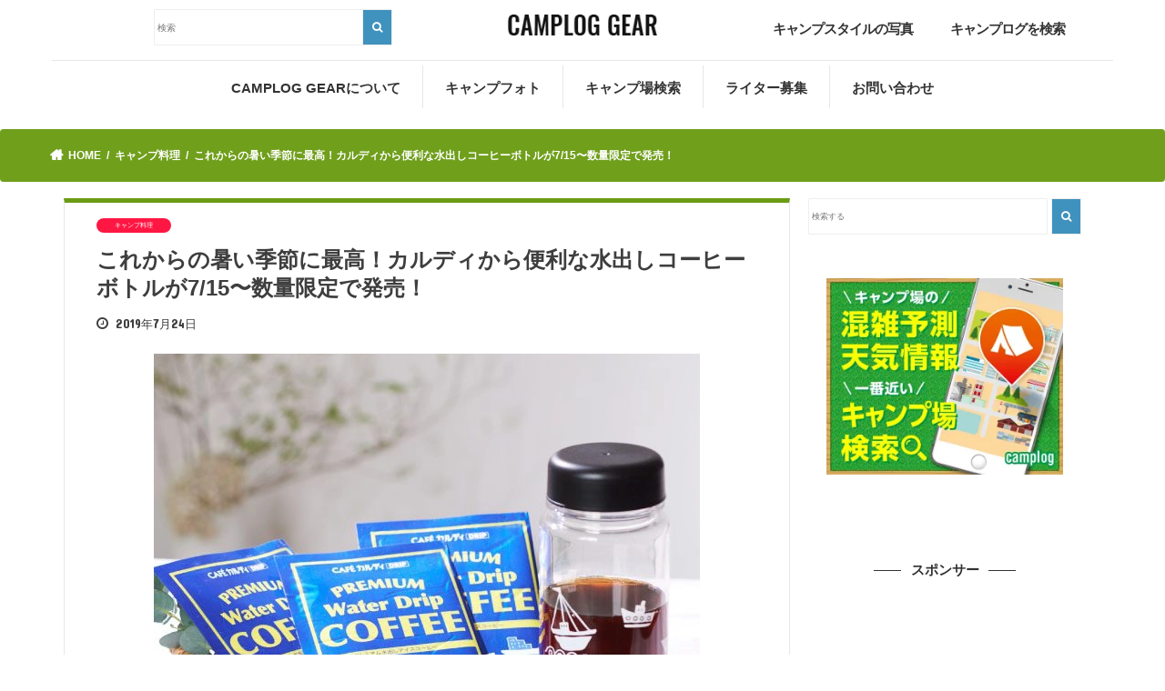

--- FILE ---
content_type: text/html; charset=UTF-8
request_url: https://gear.camplog.jp/%E3%82%AD%E3%83%A3%E3%83%B3%E3%83%97%E6%96%99%E7%90%86/%E3%81%93%E3%82%8C%E3%81%8B%E3%82%89%E3%81%AE%E6%9A%91%E3%81%84%E5%AD%A3%E7%AF%80%E3%81%AB%E6%9C%80%E9%AB%98%EF%BC%81%E3%82%AB%E3%83%AB%E3%83%87%E3%82%A3%E3%81%8B%E3%82%89%E4%BE%BF%E5%88%A9%E3%81%AA/
body_size: 17188
content:
<!doctype html> <!--[if lt IE 7]><html lang="ja" class="no-js lt-ie9 lt-ie8 lt-ie7"><![endif]--> <!--[if (IE 7)&!(IEMobile)]><html lang="ja" class="no-js lt-ie9 lt-ie8"><![endif]--> <!--[if (IE 8)&!(IEMobile)]><html lang="ja" class="no-js lt-ie9"><![endif]--> <!--[if gt IE 8]><!--><html lang="ja" class="no-js"><!--<![endif]--><head><meta charset="utf-8"><meta http-equiv="X-UA-Compatible" content="IE=edge"><title> これからの暑い季節に最高！カルディから便利な水出しコーヒーボトルが7/15〜数量限定で発売！ | CAMPLOG GEAR</title><meta name="HandheldFriendly" content="True"><meta name="MobileOptimized" content="320"><meta name="viewport" content="width=device-width, initial-scale=1"/><link rel="preload" href="https://maxcdn.bootstrapcdn.com/font-awesome/4.7.0/css/font-awesome.min.css" as="style"><link rel="preload" href="https://ajax.googleapis.com/ajax/libs/jquery/1.12.4/jquery.min.js" as="script"><link rel="stylesheet" media="print" onload="this.onload=null;this.media='all';" id="ao_optimized_gfonts" href="https://fonts.googleapis.com/css?family=Concert+One%7CLato&amp;display=swap" /><link rel="pingback" href="https://gear.camplog.jp/xmlrpc.php"><link href="https://gear.camplog.jp/wp-content/themes/jstork_new/library/css/bootstrap.css" rel="stylesheet"><link href="https://gear.camplog.jp/wp-content/themes/jstork_new/library/css/bootstrap.min.css" rel="stylesheet"> <script src="https://kit.fontawesome.com/22cde85970.js" crossorigin="anonymous"></script> <!--[if IE]> <![endif]--> <!-- GAタグ --> <script>(function(i,s,o,g,r,a,m){i['GoogleAnalyticsObject']=r;i[r]=i[r]||function(){
  (i[r].q=i[r].q||[]).push(arguments)},i[r].l=1*new Date();a=s.createElement(o),
  m=s.getElementsByTagName(o)[0];a.async=1;a.src=g;m.parentNode.insertBefore(a,m)
  })(window,document,'script','//www.google-analytics.com/analytics.js','ga');

  ga('create', 'UA-86260667-3', 'auto');
  ga('send', 'pageview');</script> <link rel='dns-prefetch' href='//ajax.googleapis.com' /><link rel='dns-prefetch' href='//maxcdn.bootstrapcdn.com' /><link href='https://www.google-analytics.com' rel='preconnect' /><link href='https://fonts.googleapis.com' rel='preconnect' /><link href='https://ajax.googleapis.com' rel='preconnect' /><link href='https://cdnjs.cloudflare.com' rel='preconnect' /><link href='https://www.googletagmanager.com' rel='preconnect' /><link href='https://adservice.google.com' rel='preconnect' /><link href='https://i.moshimo.com' rel='preconnect' /><link href='https://s0.wp.com' rel='preconnect' /><link href='https://secure.gravatar.com' rel='preconnect' /><link href='https://stats.wp.com' rel='preconnect' /><link href='https://cdn.jsdelivr.net' rel='preconnect' /><link href='https://googleads.g.doubleclick.net' rel='preconnect' /><link href='https://www.googletagservices.com' rel='preconnect' /><link href='https://pixel.wp.com' rel='preconnect' /><link href='https://moat.com' rel='preconnect' /><link href='https://wp.com' rel='preconnect' /><link href='https://www.doubleclickbygoogle.com' rel='preconnect' /><link href='https://partner.googleadservices.com' rel='preconnect' /><link href='https://google.com' rel='preconnect' /><link href='https://maxcdn.bootstrapcdn.com' rel='preconnect' /><link href='https://fonts.gstatic.com' crossorigin='anonymous' rel='preconnect' /><link rel="alternate" type="application/rss+xml" title="CAMPLOG GEAR &raquo; Feed" href="https://gear.camplog.jp/feed/" /><link rel="alternate" type="application/rss+xml" title="CAMPLOG GEAR &raquo; Comments Feed" href="https://gear.camplog.jp/comments/feed/" /> <!-- SEO SIMPLE PACK 1.3.1 --><title>これからの暑い季節に最高！カルディから便利な水出しコーヒーボトルが7/15〜数量限定で発売！ | CAMPLOG GEAR</title><meta name="description" content="７月に突入していよいよ夏も本格化してくる時期ですね。そんな季節に最高の商品が登場しました。カルディからいつでもどこでも本格的な水出しコーヒーが楽しめるボトルとコーヒーのセットが数量限定で発売されます。では早速詳細を見ていきましょう！どこに行ってもお手軽に本格的なカルディのコーヒーを楽しめる！アウトドア系のアクティビティをする際にどうしても荷物の制限は避けられません。しかし旅作でゆっくりしながらコーヒーを楽しむという至福のひとときも諦められない、そんな方にピッタリの商品がこちらです！出典：KALDI online shop付属のコーヒードリップにもこだわりが！今回は便利なボトル以外にも、すぐに使"><link rel="canonical" href="https://gear.camplog.jp/%e3%82%ad%e3%83%a3%e3%83%b3%e3%83%97%e6%96%99%e7%90%86/%e3%81%93%e3%82%8c%e3%81%8b%e3%82%89%e3%81%ae%e6%9a%91%e3%81%84%e5%ad%a3%e7%af%80%e3%81%ab%e6%9c%80%e9%ab%98%ef%bc%81%e3%82%ab%e3%83%ab%e3%83%87%e3%82%a3%e3%81%8b%e3%82%89%e4%be%bf%e5%88%a9%e3%81%aa/"><meta property="og:locale" content="ja_JP"><meta property="og:image" content="https://gear.camplog.jp/wp-content/uploads/2019/07/49ef72b19c9b2addea8db508ca9b00b7-2.jpg"><meta property="og:title" content="これからの暑い季節に最高！カルディから便利な水出しコーヒーボトルが7/15〜数量限定で発売！ | CAMPLOG GEAR"><meta property="og:description" content="７月に突入していよいよ夏も本格化してくる時期ですね。そんな季節に最高の商品が登場しました。カルディからいつでもどこでも本格的な水出しコーヒーが楽しめるボトルとコーヒーのセットが数量限定で発売されます。では早速詳細を見ていきましょう！どこに行ってもお手軽に本格的なカルディのコーヒーを楽しめる！アウトドア系のアクティビティをする際にどうしても荷物の制限は避けられません。しかし旅作でゆっくりしながらコーヒーを楽しむという至福のひとときも諦められない、そんな方にピッタリの商品がこちらです！出典：KALDI online shop付属のコーヒードリップにもこだわりが！今回は便利なボトル以外にも、すぐに使"><meta property="og:url" content="https://gear.camplog.jp/%e3%82%ad%e3%83%a3%e3%83%b3%e3%83%97%e6%96%99%e7%90%86/%e3%81%93%e3%82%8c%e3%81%8b%e3%82%89%e3%81%ae%e6%9a%91%e3%81%84%e5%ad%a3%e7%af%80%e3%81%ab%e6%9c%80%e9%ab%98%ef%bc%81%e3%82%ab%e3%83%ab%e3%83%87%e3%82%a3%e3%81%8b%e3%82%89%e4%be%bf%e5%88%a9%e3%81%aa/"><meta property="og:site_name" content="CAMPLOG GEAR"><meta property="og:type" content="article"><meta name="twitter:card" content="summary"> <!-- / SEO SIMPLE PACK --><link rel='stylesheet' id='wp-block-library-css'  href='https://gear.camplog.jp/wp-includes/css/dist/block-library/style.min.css' type='text/css' media='all' /><link rel='stylesheet' id='wordpress-popular-posts-css-css'  href='https://gear.camplog.jp/wp-content/plugins/wordpress-popular-posts/assets/css/wpp.css' type='text/css' media='all' /><link rel='stylesheet' id='yyi_rinker_stylesheet-css'  href='https://gear.camplog.jp/wp-content/plugins/yyi-rinker/css/style.css?v=1.11.1' type='text/css' media='all' /><link rel='stylesheet' id='style-css'  href='https://gear.camplog.jp/wp-content/themes/jstork_new/style.css' type='text/css' media='all' /><link rel='stylesheet' id='slick-css'  href='https://gear.camplog.jp/wp-content/themes/jstork_new/library/css/slick.css' type='text/css' media='all' /><link rel='stylesheet' id='shortcode-css'  href='https://gear.camplog.jp/wp-content/themes/jstork_new/library/css/shortcode.css' type='text/css' media='all' /><link rel='stylesheet' id='fontawesome-css'  href='//maxcdn.bootstrapcdn.com/font-awesome/4.7.0/css/font-awesome.min.css' type='text/css' media='all' /><link rel='stylesheet' id='remodal-css'  href='https://gear.camplog.jp/wp-content/themes/jstork_new/library/css/remodal.css' type='text/css' media='all' /><link rel='stylesheet' id='animate-css'  href='https://gear.camplog.jp/wp-content/themes/jstork_new/library/css/animate.min.css' type='text/css' media='all' /> <script type='application/json' id='wpp-json'>{"sampling_active":0,"sampling_rate":100,"ajax_url":"https:\/\/gear.camplog.jp\/wp-json\/wordpress-popular-posts\/v1\/popular-posts","ID":20683,"token":"67326640b6","lang":0,"debug":0}</script> <script type='text/javascript' src='//ajax.googleapis.com/ajax/libs/jquery/1.12.4/jquery.min.js' id='jquery-js'></script> <link rel="https://api.w.org/" href="https://gear.camplog.jp/wp-json/" /><link rel="alternate" type="application/json" href="https://gear.camplog.jp/wp-json/wp/v2/posts/20683" /><link rel="EditURI" type="application/rsd+xml" title="RSD" href="https://gear.camplog.jp/xmlrpc.php?rsd" /><link rel="wlwmanifest" type="application/wlwmanifest+xml" href="https://gear.camplog.jp/wp-includes/wlwmanifest.xml" /><link rel='prev' title='SOTO別注企画第二弾！ナチュラム限定SOTOの『虫の寄りにくいランタン』' href='https://gear.camplog.jp/%e3%82%ae%e3%82%a2/soto%e5%88%a5%e6%b3%a8%e4%bc%81%e7%94%bb%e7%ac%ac%e4%ba%8c%e5%bc%be%ef%bc%81%e3%83%8a%e3%83%81%e3%83%a5%e3%83%a9%e3%83%a0%e9%99%90%e5%ae%9asoto%e3%81%ae%e3%80%8e%e8%99%ab%e3%81%ae%e5%af%84%e3%82%8a/' /><link rel='next' title='ハイランダーのエアーフレームテントにミニサイズが登場！『エアートンネル ミーニィ』が予約受け付け中！' href='https://gear.camplog.jp/%e3%82%ae%e3%82%a2/%e3%83%8f%e3%82%a4%e3%83%a9%e3%83%b3%e3%83%80%e3%83%bc%e3%81%ae%e3%82%a8%e3%82%a2%e3%83%bc%e3%83%95%e3%83%ac%e3%83%bc%e3%83%a0%e3%83%86%e3%83%b3%e3%83%88%e3%81%ab%e3%83%9f%e3%83%8b%e3%82%b5%e3%82%a4/' /><link rel='shortlink' href='https://gear.camplog.jp/?p=20683' /><link rel="alternate" type="application/json+oembed" href="https://gear.camplog.jp/wp-json/oembed/1.0/embed?url=https%3A%2F%2Fgear.camplog.jp%2F%25e3%2582%25ad%25e3%2583%25a3%25e3%2583%25b3%25e3%2583%2597%25e6%2596%2599%25e7%2590%2586%2F%25e3%2581%2593%25e3%2582%258c%25e3%2581%258b%25e3%2582%2589%25e3%2581%25ae%25e6%259a%2591%25e3%2581%2584%25e5%25ad%25a3%25e7%25af%2580%25e3%2581%25ab%25e6%259c%2580%25e9%25ab%2598%25ef%25bc%2581%25e3%2582%25ab%25e3%2583%25ab%25e3%2583%2587%25e3%2582%25a3%25e3%2581%258b%25e3%2582%2589%25e4%25be%25bf%25e5%2588%25a9%25e3%2581%25aa%2F" /><link rel="alternate" type="text/xml+oembed" href="https://gear.camplog.jp/wp-json/oembed/1.0/embed?url=https%3A%2F%2Fgear.camplog.jp%2F%25e3%2582%25ad%25e3%2583%25a3%25e3%2583%25b3%25e3%2583%2597%25e6%2596%2599%25e7%2590%2586%2F%25e3%2581%2593%25e3%2582%258c%25e3%2581%258b%25e3%2582%2589%25e3%2581%25ae%25e6%259a%2591%25e3%2581%2584%25e5%25ad%25a3%25e7%25af%2580%25e3%2581%25ab%25e6%259c%2580%25e9%25ab%2598%25ef%25bc%2581%25e3%2582%25ab%25e3%2583%25ab%25e3%2583%2587%25e3%2582%25a3%25e3%2581%258b%25e3%2582%2589%25e4%25be%25bf%25e5%2588%25a9%25e3%2581%25aa%2F&#038;format=xml" /><style>.yyi-rinker-images {
    display: flex;
    justify-content: center;
    align-items: center;
    position: relative;

}
div.yyi-rinker-image img.yyi-rinker-main-img.hidden {
    display: none;
}

.yyi-rinker-images-arrow {
    cursor: pointer;
    position: absolute;
    top: 50%;
    display: block;
    margin-top: -11px;
    opacity: 0.6;
    width: 22px;
}

.yyi-rinker-images-arrow-left{
    left: -10px;
}
.yyi-rinker-images-arrow-right{
    right: -10px;
}

.yyi-rinker-images-arrow-left.hidden {
    display: none;
}

.yyi-rinker-images-arrow-right.hidden {
    display: none;
}
div.yyi-rinker-contents.yyi-rinker-design-tate  div.yyi-rinker-box{
    flex-direction: column;
}

div.yyi-rinker-contents.yyi-rinker-design-slim div.yyi-rinker-box .yyi-rinker-links {
    flex-direction: column;
}

div.yyi-rinker-contents.yyi-rinker-design-slim div.yyi-rinker-info {
    width: 100%;
}

div.yyi-rinker-contents.yyi-rinker-design-slim .yyi-rinker-title {
    text-align: center;
}

div.yyi-rinker-contents.yyi-rinker-design-slim .yyi-rinker-links {
    text-align: center;
}
div.yyi-rinker-contents.yyi-rinker-design-slim .yyi-rinker-image {
    margin: auto;
}

div.yyi-rinker-contents.yyi-rinker-design-slim div.yyi-rinker-info ul.yyi-rinker-links li {
	align-self: stretch;
}
div.yyi-rinker-contents.yyi-rinker-design-slim div.yyi-rinker-box div.yyi-rinker-info {
	padding: 0;
}
div.yyi-rinker-contents.yyi-rinker-design-slim div.yyi-rinker-box {
	flex-direction: column;
	padding: 14px 5px 0;
}

.yyi-rinker-design-slim div.yyi-rinker-box div.yyi-rinker-info {
	text-align: center;
}

.yyi-rinker-design-slim div.price-box span.price {
	display: block;
}

div.yyi-rinker-contents.yyi-rinker-design-slim div.yyi-rinker-info div.yyi-rinker-title a{
	font-size:16px;
}

div.yyi-rinker-contents.yyi-rinker-design-slim ul.yyi-rinker-links li.amazonkindlelink:before,  div.yyi-rinker-contents.yyi-rinker-design-slim ul.yyi-rinker-links li.amazonlink:before,  div.yyi-rinker-contents.yyi-rinker-design-slim ul.yyi-rinker-links li.rakutenlink:before, div.yyi-rinker-contents.yyi-rinker-design-slim ul.yyi-rinker-links li.yahoolink:before, div.yyi-rinker-contents.yyi-rinker-design-slim ul.yyi-rinker-links li.mercarilink:before {
	font-size:12px;
}

div.yyi-rinker-contents.yyi-rinker-design-slim ul.yyi-rinker-links li a {
	font-size: 13px;
}
.entry-content ul.yyi-rinker-links li {
	padding: 0;
}

div.yyi-rinker-contents .yyi-rinker-attention.attention_desing_right_ribbon {
    width: 89px;
    height: 91px;
    position: absolute;
    top: -1px;
    right: -1px;
    left: auto;
    overflow: hidden;
}

div.yyi-rinker-contents .yyi-rinker-attention.attention_desing_right_ribbon span {
    display: inline-block;
    width: 146px;
    position: absolute;
    padding: 4px 0;
    left: -13px;
    top: 12px;
    text-align: center;
    font-size: 12px;
    line-height: 24px;
    -webkit-transform: rotate(45deg);
    transform: rotate(45deg);
    box-shadow: 0 1px 3px rgba(0, 0, 0, 0.2);
}

div.yyi-rinker-contents .yyi-rinker-attention.attention_desing_right_ribbon {
    background: none;
}
.yyi-rinker-attention.attention_desing_right_ribbon .yyi-rinker-attention-after,
.yyi-rinker-attention.attention_desing_right_ribbon .yyi-rinker-attention-before{
display:none;
}
div.yyi-rinker-use-right_ribbon div.yyi-rinker-title {
    margin-right: 2rem;
}</style><style type="text/css">body{color: #3E3E3E;}
a, #breadcrumb li.bc_homelink a::before, .authorbox .author_sns li a::before{color: #1BB4D3;}
a:hover{color: #E69B9B;}
.article-footer .post-categories li a,.article-footer .tags a,.accordionBtn{  background: #1BB4D3;  border-color: #1BB4D3;}
.article-footer .tags a{color:#1BB4D3; background: none;}
.article-footer .post-categories li a:hover,.article-footer .tags a:hover,.accordionBtn.active{ background:#E69B9B;  border-color:#E69B9B;}
input[type="text"],input[type="password"],input[type="datetime"],input[type="datetime-local"],input[type="date"],input[type="month"],input[type="time"],input[type="week"],input[type="number"],input[type="email"],input[type="url"],input[type="search"],input[type="tel"],input[type="color"],select,textarea,.field { background-color: #ffffff;}
.header{color: #ffffff;}
.bgfull .header,.header.bg,.header #inner-header,.menu-sp{background: #1bb4d3;}
#logo a{color: #eeee22;}
#g_nav .nav li a,.nav_btn,.menu-sp a,.menu-sp a,.menu-sp > ul:after{color: #edf9fc;}
#logo a:hover,#g_nav .nav li a:hover,.nav_btn:hover{color:#eeeeee;}
@media only screen and (min-width: 768px) {
.nav > li > a:after{background: #eeeeee;}
.nav ul {background: #666666;}
#g_nav .nav li ul.sub-menu li a{color: #f7f7f7;}
}
@media only screen and (max-width: 1165px) {
.site_description{background: #1bb4d3; color: #ffffff;}
}
#inner-content, #breadcrumb, .entry-content blockquote:before, .entry-content blockquote:after{background: #ffffff}
.top-post-list .post-list:before{background: #1BB4D3;}
.widget li a:after{color: #1BB4D3;}
.entry-content h2,.widgettitle,.accordion::before{background: #1bb4d3; color: #ffffff;}
.entry-content h3{border-color: #1bb4d3;}
.h_boader .entry-content h2{border-color: #1bb4d3; color: #3E3E3E;}
.h_balloon .entry-content h2:after{border-top-color: #1bb4d3;}
.entry-content ul li:before{ background: #1bb4d3;}
.entry-content ol li:before{ background: #1bb4d3;}
.post-list-card .post-list .eyecatch .cat-name,.top-post-list .post-list .eyecatch .cat-name,.byline .cat-name,.single .authorbox .author-newpost li .cat-name,.related-box li .cat-name,.carouselwrap .cat-name,.eyecatch .cat-name{background: #fcee21; color:  #444444;}
ul.wpp-list li a:before{background: #1bb4d3; color: #ffffff;}
.readmore a{border:1px solid #1BB4D3;color:#1BB4D3;}
.readmore a:hover{background:#1BB4D3;color:#fff;}
.btn-wrap a{background: #1BB4D3;border: 1px solid #1BB4D3;}
.btn-wrap a:hover{background: #E69B9B;border-color: #E69B9B;}
.btn-wrap.simple a{border:1px solid #1BB4D3;color:#1BB4D3;}
.btn-wrap.simple a:hover{background:#1BB4D3;}
.blue-btn, .comment-reply-link, #submit { background-color: #1BB4D3; }
.blue-btn:hover, .comment-reply-link:hover, #submit:hover, .blue-btn:focus, .comment-reply-link:focus, #submit:focus {background-color: #E69B9B; }
#sidebar1{color: #444444;}
.widget:not(.widget_text) a{color:#666666;}
.widget:not(.widget_text) a:hover{color:#999999;}
.bgfull #footer-top,#footer-top .inner,.cta-inner{background-color: #666666; color: #CACACA;}
.footer a,#footer-top a{color: #f7f7f7;}
#footer-top .widgettitle{color: #CACACA;}
.bgfull .footer,.footer.bg,.footer .inner {background-color: #666666;color: #CACACA;}
.footer-links li a:before{ color: #1bb4d3;}
.pagination a, .pagination span,.page-links a{border-color: #1BB4D3; color: #1BB4D3;}
.pagination .current,.pagination .current:hover,.page-links ul > li > span{background-color: #1BB4D3; border-color: #1BB4D3;}
.pagination a:hover, .pagination a:focus,.page-links a:hover, .page-links a:focus{background-color: #1BB4D3; color: #fff;}</style> <script type="text/javascript">jQuery(function($) {
    $(".entry-content table").each(function() {
		// テーブルの列数を取得する
		var column = $(this).find('tr:eq(0) td').length;

		// 2列のテーブル（水平構造として扱う）
		if (column == 2) {
			$(this).addClass('responsive-horizontal-table');
		}
		// 3列以上のテーブル（垂直構造として扱う）
		if (column >= 3) {
			$(this).addClass('responsive-vertical-table');
			
			// 1行目のTDタグを取得（見出しとして扱う）
			var first_row = [];
			for (var i = 0; i < column; i++) {
				first_row[i] = $(this).find('tr:eq(0) td')[i].innerHTML;
			}
			$(this).find("tbody tr:nth-child(n+2)").each(function() {
			    var i = 0;
			    $(this).find("td").each(function() {
			        $(this).before('<td class="responsive-td">'+first_row[i]+'</td>');
			        i++;
			    });
			});
		}
    });
});</script> <link href="https://gear.camplog.jp/wp-content/themes/jstork_new/library/css/design.css" rel="stylesheet"></head><body class="post-template-default single single-post postid-20683 single-format-standard bgnormal pannavi_on h_default sidebarright undo_off"><div id="container"><header class="header animated fadeIn " role="banner"><div id="inner-header" class="wrap cf"> <!--------------------------------------------------
 mobile
 --------------------------------------------------><div id="logo" class="visible-xs gf "><h1 class="h1 img"><a href="https://gear.camplog.jp" rel="nofollow" data-wpel-link="internal"><picture>
<source type="image/webp" srcset="https://gear.camplog.jp/wp-content/themes/jstork_new/library/images/camplog-gear.png.webp"/>
<img src="https://gear.camplog.jp/wp-content/themes/jstork_new/library/images/camplog-gear.png" alt="CAMPLOG GEAR"/>
</picture>
</a></h1></div> <!--------------------------------------------------
PC
--------------------------------------------------><div class="row hidden-xs" style="border-bottom: .1px solid #e7e7e7;}"><div class="col-md-1 col-sm-1"></div><div class="col-md-3 col-sm-3"> <!-- 検索フォーム--><div id="search-2" class="widget widget_search"><form role="search" method="get" id="searchform" class="searchform cf" action="https://gear.camplog.jp/"> <input type="search" placeholder="検索" value="" name="s" id="s"> <button type="submit" id="searchsubmit"><i class="fa fa-search"></i></button></form></div></div><div class="col-md-1 col-sm-1"></div><div class="col-md-2 col-sm-2"><div id="logo" class="gf "><h1 class="h1 img"><a href="https://gear.camplog.jp" rel="nofollow" data-wpel-link="internal"><picture>
<source type="image/webp" srcset="https://gear.camplog.jp/wp-content/themes/jstork_new/library/images/camplog-gear.png.webp"/>
<img src="https://gear.camplog.jp/wp-content/themes/jstork_new/library/images/camplog-gear.png" alt="CAMPLOG GEAR"/>
</picture>
</a></h1></div></div><div class="col-md-1 col-sm-1"></div><div class="nav1 col-md-2 col-sm-2"><ul><li><a href="https://www.instagram.com/explore/tags/camploggear/?hl=ja" data-wpel-link="external" target="_blank" rel="external noopener noreferrer">キャンプスタイルの写真</a></li></ul></div><div class="nav1 col-md-2 col-sm-2"><ul><li><a href="https://camplog.jp/" data-wpel-link="external" target="_blank" rel="external noopener noreferrer">キャンプログを検索</a></li></ul></div></div> <a href="#searchbox" data-remodal-target="searchbox" class="visible-xs nav_btn search_btn"><span class="text gf"></span></a> <a href="#spnavi" data-remodal-target="spnavi" class="visible-xs nav_menubtn"><picture style="width: 40px;
 height: 20px;
 padding: 3px;
 position: absolute;
 top: 20px;
 right: 5px;">
<source type="image/webp" srcset="https://gear.camplog.jp/wp-content/themes/jstork_new/library/images/menu_sp.png.webp"/>
<img src="https://gear.camplog.jp/wp-content/themes/jstork_new/library/images/menu_sp.png" alt="CAMPLOG GEAR"/>
</picture>
 </a><nav id="g_nav" class="hidden-xs" role="navigation"><ul id="menu-%e3%83%a1%e3%82%a4%e3%83%b3%e3%83%a1%e3%83%8b%e3%83%a5%e3%83%bc" class="nav top-nav cf"><li id="menu-item-27" class="menu-item menu-item-type-post_type menu-item-object-page menu-item-27"><a href="https://gear.camplog.jp/about/" data-wpel-link="internal">CAMPLOG GEARについて<span class="gf">ABOUT</span></a></li><li id="menu-item-5043" class="menu-item menu-item-type-custom menu-item-object-custom menu-item-5043"><a href="https://www.instagram.com/explore/tags/camploggear/?hl=ja" data-wpel-link="external" target="_blank" rel="external noopener noreferrer">キャンプフォト<span class="gf">Instagram</span></a></li><li id="menu-item-1876" class="menu-item menu-item-type-custom menu-item-object-custom menu-item-1876"><a target="_blank" rel="noopener noreferrer external" href="https://camplog.jp/" data-wpel-link="external">キャンプ場検索<span class="gf">CAMPLOG</span></a></li><li id="menu-item-47" class="menu-item menu-item-type-post_type menu-item-object-page menu-item-47"><a href="https://gear.camplog.jp/writer/" data-wpel-link="internal">ライター募集<span class="gf">RECRUIT</span></a></li><li id="menu-item-30" class="menu-item menu-item-type-post_type menu-item-object-page menu-item-30"><a href="https://gear.camplog.jp/contact/" data-wpel-link="internal">お問い合わせ<span class="gf">CONTACT</span></a></li></ul></nav></div></header><div class="remodal" data-remodal-id="spnavi" data-remodal-options="hashTracking:false"> <button data-remodal-action="close" class="remodal-close"><span class="text gf">CLOSE</span></button><div id="pages-3" class="widget widget_pages"><h4 class="widgettitle"><span>アウトドア情報</span></h4><ul><li class="page_item page-item-708"><a href="https://gear.camplog.jp/%e3%82%a2%e3%82%a6%e3%83%88%e3%83%89%e3%82%a2%e7%94%a8%e8%aa%9e/" data-wpel-link="internal">アウトドア用語集</a></li><li class="page_item page-item-598"><a href="https://gear.camplog.jp/%e3%82%ad%e3%83%a3%e3%83%b3%e3%83%97%e3%82%a2%e3%83%97%e3%83%aa%e4%b8%80%e8%a6%a7/" data-wpel-link="internal">キャンプアプリ一覧</a></li><li class="page_item page-item-16829"><a href="https://gear.camplog.jp/%e3%83%97%e3%83%a9%e3%82%a4%e3%83%90%e3%82%b7%e3%83%bc%e3%83%9d%e3%83%aa%e3%82%b7%e3%83%bc/" data-wpel-link="internal">プライバシーポリシー</a></li><li class="page_item page-item-4820"><a href="https://gear.camplog.jp/%e5%8b%95%e7%94%bb/" data-wpel-link="internal">動画</a></li><li class="page_item page-item-449"><a href="https://gear.camplog.jp/%e5%9b%bd%e5%86%85%e3%81%ae%e3%82%a2%e3%82%a6%e3%83%88%e3%83%89%e3%82%a2%e3%83%96%e3%83%a9%e3%83%b3%e3%83%89%e4%b8%80%e8%a6%a7/" data-wpel-link="internal">国内のアウトドアブランド一覧</a></li></ul></div><div id="categories-4" class="widget widget_categories"><h4 class="widgettitle"><span>カテゴリ一覧</span></h4><ul><li class="cat-item cat-item-2425"><a href="https://gear.camplog.jp/article/ai/" data-wpel-link="internal">AI記事</a></li><li class="cat-item cat-item-237"><a href="https://gear.camplog.jp/article/%e3%82%a2%e3%82%a6%e3%83%88%e3%83%89%e3%82%a2%e3%82%b7%e3%83%a7%e3%83%83%e3%83%97/" data-wpel-link="internal">アウトドアショップ</a></li><li class="cat-item cat-item-204"><a href="https://gear.camplog.jp/article/%e3%82%a2%e3%82%af%e3%83%86%e3%82%a3%e3%83%93%e3%83%86%e3%82%a3/" data-wpel-link="internal">アクティビティ</a></li><li class="cat-item cat-item-9"><a href="https://gear.camplog.jp/article/%e3%82%a4%e3%83%99%e3%83%b3%e3%83%88/" data-wpel-link="internal">イベント</a></li><li class="cat-item cat-item-292"><a href="https://gear.camplog.jp/article/%e3%82%a4%e3%83%b3%e3%82%bf%e3%83%93%e3%83%a5%e3%83%bc/" data-wpel-link="internal">インタビュー</a></li><li class="cat-item cat-item-3"><a href="https://gear.camplog.jp/article/%e3%82%ae%e3%82%a2/" data-wpel-link="internal">ギア</a></li><li class="cat-item cat-item-10"><a href="https://gear.camplog.jp/article/%e3%82%ad%e3%83%a3%e3%83%b3%e3%83%97/" data-wpel-link="internal">キャンプ</a></li><li class="cat-item cat-item-257"><a href="https://gear.camplog.jp/article/%e3%82%ad%e3%83%a3%e3%83%b3%e3%83%97%e3%83%ac%e3%83%9d/" data-wpel-link="internal">キャンプレポ</a></li><li class="cat-item cat-item-8"><a href="https://gear.camplog.jp/article/%e3%82%ad%e3%83%a3%e3%83%b3%e3%83%97%e5%a0%b4/" data-wpel-link="internal">キャンプ場</a></li><li class="cat-item cat-item-6"><a href="https://gear.camplog.jp/article/%e3%82%ad%e3%83%a3%e3%83%b3%e3%83%97%e6%96%99%e7%90%86/" data-wpel-link="internal">キャンプ料理</a></li><li class="cat-item cat-item-38"><a href="https://gear.camplog.jp/article/%e3%82%ad%e3%83%a3%e3%83%b3%e3%83%97%e8%a1%93/" data-wpel-link="internal">キャンプ術</a></li><li class="cat-item cat-item-785"><a href="https://gear.camplog.jp/article/%e3%82%af%e3%83%a9%e3%82%a6%e3%83%89%e3%83%95%e3%82%a1%e3%83%b3%e3%83%87%e3%82%a3%e3%83%b3%e3%82%b0/" data-wpel-link="internal">クラウドファンディング</a></li><li class="cat-item cat-item-702"><a href="https://gear.camplog.jp/article/%e3%82%b0%e3%83%ab%e3%83%a1/" data-wpel-link="internal">グルメ</a></li><li class="cat-item cat-item-184"><a href="https://gear.camplog.jp/article/%e3%81%9d%e3%81%ae%e4%bb%96/" data-wpel-link="internal">その他</a></li><li class="cat-item cat-item-258"><a href="https://gear.camplog.jp/article/%e3%83%86%e3%83%b3%e3%83%88%e3%82%b5%e3%82%a4%e3%83%88%e7%b4%b9%e4%bb%8b/" data-wpel-link="internal">テントサイト紹介</a></li><li class="cat-item cat-item-7"><a href="https://gear.camplog.jp/article/%e3%83%90%e3%83%bc%e3%83%99%e3%82%ad%e3%83%a5%e3%83%bc/" data-wpel-link="internal">バーベキュー</a></li><li class="cat-item cat-item-77"><a href="https://gear.camplog.jp/article/%e3%83%95%e3%82%a1%e3%83%83%e3%82%b7%e3%83%a7%e3%83%b3/" data-wpel-link="internal">ファッション</a></li><li class="cat-item cat-item-381"><a href="https://gear.camplog.jp/article/%e5%ae%bf%e6%b3%8a%e6%96%bd%e8%a8%ad/" data-wpel-link="internal">宿泊施設</a></li><li class="cat-item cat-item-846"><a href="https://gear.camplog.jp/article/%e6%9b%b8%e7%b1%8d%e3%83%bb%e9%9b%91%e8%aa%8c/" data-wpel-link="internal">書籍・雑誌</a></li><li class="cat-item cat-item-1"><a href="https://gear.camplog.jp/article/%e6%9c%aa%e5%88%86%e9%a1%9e/" data-wpel-link="internal">未分類</a></li><li class="cat-item cat-item-45"><a href="https://gear.camplog.jp/article/%e7%99%bb%e5%b1%b1/" data-wpel-link="internal">登山</a></li><li class="cat-item cat-item-222"><a href="https://gear.camplog.jp/article/%e8%bb%8a/" data-wpel-link="internal">車</a></li></ul></div><button data-remodal-action="close" class="remodal-close"><span class="text gf">CLOSE</span></button></div><div class="remodal searchbox" data-remodal-id="searchbox" data-remodal-options="hashTracking:false"><div class="search cf"><dl><dt>キーワードで記事を検索</dt><dd><form role="search" method="get" id="searchform" class="searchform cf" action="https://gear.camplog.jp/" > <input type="search" placeholder="検索する" value="" name="s" id="s" /> <button type="submit" id="searchsubmit" ><i class="fa fa-search"></i></button></form></dd></dl></div> <button data-remodal-action="close" class="remodal-close"><span class="text gf">CLOSE</span></button></div><div id="breadcrumb" class="breadcrumb inner wrap cf"><ul><li itemscope itemtype="//data-vocabulary.org/Breadcrumb" class="bc_homelink"><a href="https://gear.camplog.jp/" itemprop="url" data-wpel-link="internal"><span itemprop="title"> HOME</span></a></li><li itemscope itemtype="//data-vocabulary.org/Breadcrumb"><a href="https://gear.camplog.jp/article/%e3%82%ad%e3%83%a3%e3%83%b3%e3%83%97%e6%96%99%e7%90%86/" itemprop="url" data-wpel-link="internal"><span itemprop="title">キャンプ料理</span></a></li><li>これからの暑い季節に最高！カルディから便利な水出しコーヒーボトルが7/15〜数量限定で発売！</li></ul></div><div id="content"><div id="inner-content" class="wrap cf"><main id="main" class="m-all t-all d-5of7 cf" role="main"><article id="post-20683" class="post-20683 post type-post status-publish format-standard has-post-thumbnail hentry category-6 category-45 article cf" role="article"><header class="article-header entry-header"><p class="byline entry-meta vcard cf"> <span class="cat-name cat-id-2">キャンプ料理</span> <span class="writer name author"><span class="fn">GRANDE</span></span></p><h1 class="entry-title single-title" itemprop="headline" rel="bookmark">これからの暑い季節に最高！カルディから便利な水出しコーヒーボトルが7/15〜数量限定で発売！</h1> <!-- MODIFY CODE 2020/08/18 By 義友堂 start --> <!-- 記事作成日 --> <!-- <time class="date gf entry-date updated"  datetime="2019-07-24">2019.07.24</time> --> <time class="date gf entry-date updated"  datetime="2019年7月24日">2019年7月24日</time> <!-- 記事更新日 --> <!--  --> <!-- MODIFY CODE 2020/08/18 By 義友堂 end --><figure class="eyecatch"> <picture class="attachment-post-thumbnail size-post-thumbnail wp-post-image" loading="lazy">
<source type="image/webp" srcset="https://gear.camplog.jp/wp-content/uploads/2019/07/49ef72b19c9b2addea8db508ca9b00b7-2.jpg.webp 600w, https://gear.camplog.jp/wp-content/uploads/2019/07/49ef72b19c9b2addea8db508ca9b00b7-2-300x300.jpg.webp 300w, https://gear.camplog.jp/wp-content/uploads/2019/07/49ef72b19c9b2addea8db508ca9b00b7-2-150x150.jpg.webp 150w, https://gear.camplog.jp/wp-content/uploads/2019/07/49ef72b19c9b2addea8db508ca9b00b7-2-350x350.jpg.webp 350w" sizes="(max-width: 600px) 100vw, 600px"/>
<img width="600" height="600" src="https://gear.camplog.jp/wp-content/uploads/2019/07/49ef72b19c9b2addea8db508ca9b00b7-2.jpg" alt="" loading="lazy" srcset="https://gear.camplog.jp/wp-content/uploads/2019/07/49ef72b19c9b2addea8db508ca9b00b7-2.jpg 600w, https://gear.camplog.jp/wp-content/uploads/2019/07/49ef72b19c9b2addea8db508ca9b00b7-2-300x300.jpg 300w, https://gear.camplog.jp/wp-content/uploads/2019/07/49ef72b19c9b2addea8db508ca9b00b7-2-150x150.jpg 150w, https://gear.camplog.jp/wp-content/uploads/2019/07/49ef72b19c9b2addea8db508ca9b00b7-2-350x350.jpg 350w" sizes="(max-width: 600px) 100vw, 600px"/>
</picture>
</figure> <!-- DELETE CODE 2020/08/18 By 義友堂 start --> <!--<div class="share short"><div class="sns"><ul class="cf"><li class="twitter"> <a target="blank" href="//twitter.com/intent/tweet?url=https%3A%2F%2Fgear.camplog.jp%2F%25e3%2582%25ad%25e3%2583%25a3%25e3%2583%25b3%25e3%2583%2597%25e6%2596%2599%25e7%2590%2586%2F%25e3%2581%2593%25e3%2582%258c%25e3%2581%258b%25e3%2582%2589%25e3%2581%25ae%25e6%259a%2591%25e3%2581%2584%25e5%25ad%25a3%25e7%25af%2580%25e3%2581%25ab%25e6%259c%2580%25e9%25ab%2598%25ef%25bc%2581%25e3%2582%25ab%25e3%2583%25ab%25e3%2583%2587%25e3%2582%25a3%25e3%2581%258b%25e3%2582%2589%25e4%25be%25bf%25e5%2588%25a9%25e3%2581%25aa%2F&amp;text=%E3%81%93%E3%82%8C%E3%81%8B%E3%82%89%E3%81%AE%E6%9A%91%E3%81%84%E5%AD%A3%E7%AF%80%E3%81%AB%E6%9C%80%E9%AB%98%EF%BC%81%E3%82%AB%E3%83%AB%E3%83%87%E3%82%A3%E3%81%8B%E3%82%89%E4%BE%BF%E5%88%A9%E3%81%AA%E6%B0%B4%E5%87%BA%E3%81%97%E3%82%B3%E3%83%BC%E3%83%92%E3%83%BC%E3%83%9C%E3%83%88%E3%83%AB%E3%81%8C7%2F15%E3%80%9C%E6%95%B0%E9%87%8F%E9%99%90%E5%AE%9A%E3%81%A7%E7%99%BA%E5%A3%B2%EF%BC%81&amp;tw_p=tweetbutton" onclick="window.open(this.href, &#039;tweetwindow&#039;, &#039;width=550, height=450,personalbar=0,toolbar=0,scrollbars=1,resizable=1&#039;); return false;" data-wpel-link="external" rel="external noopener noreferrer"><i class="fab fa-twitter"></i><span class="text">ツイート</span><span class="count"></span></a></li><li class="facebook"> <a href="//www.facebook.com/sharer.php?src=bm&amp;u=https%3A%2F%2Fgear.camplog.jp%2F%25e3%2582%25ad%25e3%2583%25a3%25e3%2583%25b3%25e3%2583%2597%25e6%2596%2599%25e7%2590%2586%2F%25e3%2581%2593%25e3%2582%258c%25e3%2581%258b%25e3%2582%2589%25e3%2581%25ae%25e6%259a%2591%25e3%2581%2584%25e5%25ad%25a3%25e7%25af%2580%25e3%2581%25ab%25e6%259c%2580%25e9%25ab%2598%25ef%25bc%2581%25e3%2582%25ab%25e3%2583%25ab%25e3%2583%2587%25e3%2582%25a3%25e3%2581%258b%25e3%2582%2589%25e4%25be%25bf%25e5%2588%25a9%25e3%2581%25aa%2F&amp;t=%E3%81%93%E3%82%8C%E3%81%8B%E3%82%89%E3%81%AE%E6%9A%91%E3%81%84%E5%AD%A3%E7%AF%80%E3%81%AB%E6%9C%80%E9%AB%98%EF%BC%81%E3%82%AB%E3%83%AB%E3%83%87%E3%82%A3%E3%81%8B%E3%82%89%E4%BE%BF%E5%88%A9%E3%81%AA%E6%B0%B4%E5%87%BA%E3%81%97%E3%82%B3%E3%83%BC%E3%83%92%E3%83%BC%E3%83%9C%E3%83%88%E3%83%AB%E3%81%8C7%2F15%E3%80%9C%E6%95%B0%E9%87%8F%E9%99%90%E5%AE%9A%E3%81%A7%E7%99%BA%E5%A3%B2%EF%BC%81" onclick="javascript:window.open(this.href, &#039;&#039;, &#039;menubar=no,toolbar=no,resizable=yes,scrollbars=yes,height=300,width=600&#039;);return false;" data-wpel-link="external" target="_blank" rel="external noopener noreferrer"><i class="fab fa-facebook-f"></i> <span class="text">シェア</span><span class="count"></span></a></li><li class="hatebu"> <a href="//b.hatena.ne.jp/add?mode=confirm&amp;url=https://gear.camplog.jp/%e3%82%ad%e3%83%a3%e3%83%b3%e3%83%97%e6%96%99%e7%90%86/%e3%81%93%e3%82%8c%e3%81%8b%e3%82%89%e3%81%ae%e6%9a%91%e3%81%84%e5%ad%a3%e7%af%80%e3%81%ab%e6%9c%80%e9%ab%98%ef%bc%81%e3%82%ab%e3%83%ab%e3%83%87%e3%82%a3%e3%81%8b%e3%82%89%e4%be%bf%e5%88%a9%e3%81%aa/&amp;title=%E3%81%93%E3%82%8C%E3%81%8B%E3%82%89%E3%81%AE%E6%9A%91%E3%81%84%E5%AD%A3%E7%AF%80%E3%81%AB%E6%9C%80%E9%AB%98%EF%BC%81%E3%82%AB%E3%83%AB%E3%83%87%E3%82%A3%E3%81%8B%E3%82%89%E4%BE%BF%E5%88%A9%E3%81%AA%E6%B0%B4%E5%87%BA%E3%81%97%E3%82%B3%E3%83%BC%E3%83%92%E3%83%BC%E3%83%9C%E3%83%88%E3%83%AB%E3%81%8C7%2F15%E3%80%9C%E6%95%B0%E9%87%8F%E9%99%90%E5%AE%9A%E3%81%A7%E7%99%BA%E5%A3%B2%EF%BC%81" onclick="window.open(this.href, &#039;HBwindow&#039;, &#039;width=600, height=400, menubar=no, toolbar=no, scrollbars=yes&#039;); return false;" target="_blank" data-wpel-link="external" rel="external noopener noreferrer"><span class="text">はてブ</span><span class="count"></span></a></li><li class="line"> <a href="//line.me/R/msg/text/?%E3%81%93%E3%82%8C%E3%81%8B%E3%82%89%E3%81%AE%E6%9A%91%E3%81%84%E5%AD%A3%E7%AF%80%E3%81%AB%E6%9C%80%E9%AB%98%EF%BC%81%E3%82%AB%E3%83%AB%E3%83%87%E3%82%A3%E3%81%8B%E3%82%89%E4%BE%BF%E5%88%A9%E3%81%AA%E6%B0%B4%E5%87%BA%E3%81%97%E3%82%B3%E3%83%BC%E3%83%92%E3%83%BC%E3%83%9C%E3%83%88%E3%83%AB%E3%81%8C7%2F15%E3%80%9C%E6%95%B0%E9%87%8F%E9%99%90%E5%AE%9A%E3%81%A7%E7%99%BA%E5%A3%B2%EF%BC%81%0Ahttps%3A%2F%2Fgear.camplog.jp%2F%25e3%2582%25ad%25e3%2583%25a3%25e3%2583%25b3%25e3%2583%2597%25e6%2596%2599%25e7%2590%2586%2F%25e3%2581%2593%25e3%2582%258c%25e3%2581%258b%25e3%2582%2589%25e3%2581%25ae%25e6%259a%2591%25e3%2581%2584%25e5%25ad%25a3%25e7%25af%2580%25e3%2581%25ab%25e6%259c%2580%25e9%25ab%2598%25ef%25bc%2581%25e3%2582%25ab%25e3%2583%25ab%25e3%2583%2587%25e3%2582%25a3%25e3%2581%258b%25e3%2582%2589%25e4%25be%25bf%25e5%2588%25a9%25e3%2581%25aa%2F" target="_blank" data-wpel-link="external" rel="external noopener noreferrer"><span>LINE</span></a></li><li class="pocket"> <a href="//getpocket.com/edit?url=https://gear.camplog.jp/%e3%82%ad%e3%83%a3%e3%83%b3%e3%83%97%e6%96%99%e7%90%86/%e3%81%93%e3%82%8c%e3%81%8b%e3%82%89%e3%81%ae%e6%9a%91%e3%81%84%e5%ad%a3%e7%af%80%e3%81%ab%e6%9c%80%e9%ab%98%ef%bc%81%e3%82%ab%e3%83%ab%e3%83%87%e3%82%a3%e3%81%8b%e3%82%89%e4%be%bf%e5%88%a9%e3%81%aa/&amp;title=これからの暑い季節に最高！カルディから便利な水出しコーヒーボトルが7/15〜数量限定で発売！" onclick="window.open(this.href, &#039;FBwindow&#039;, &#039;width=550, height=350, menubar=no, toolbar=no, scrollbars=yes&#039;); return false;" data-wpel-link="external" target="_blank" rel="external noopener noreferrer"><i class="fab fa-get-pocket"></i><span class="text">Pocket</span><span class="count"></span></a></li></ul></div></div> --> <!-- DELETE CODE 2020/08/18 By 義友堂 end --></header><section class="entry-content cf"><p><span style="font-size: 12pt;">７月に突入していよいよ夏も本格化してくる時期ですね。そんな季節に最高の商品が登場しました。カルディからいつでもどこでも本格的な水出しコーヒーが楽しめるボトルとコーヒーのセットが数量限定で発売されます。では早速詳細を見ていきましょう！</span></p><div><script async src="https://pagead2.googlesyndication.com/pagead/js/adsbygoogle.js"></script> <!-- adsence --> <ins class="adsbygoogle" style="display: block;" data-ad-client="ca-pub-3502546998172959" data-ad-slot="6772323802" data-ad-format="auto" data-full-width-responsive="true"></ins> <script>(adsbygoogle = window.adsbygoogle || []).push({});</script></div><h2>どこに行ってもお手軽に本格的なカルディのコーヒーを楽しめる！</h2><p>アウトドア系のアクティビティをする際にどうしても荷物の制限は避けられません。しかし旅作でゆっくりしながらコーヒーを楽しむという至福のひとときも諦められない、そんな方にピッタリの商品がこちらです！</p> <picture loading="lazy" class="alignnone wp-image-20685 size-full">
<source type="image/webp" srcset="https://gear.camplog.jp/wp-content/uploads/2019/07/49ef72b19c9b2addea8db508ca9b00b7-2.jpg.webp 600w, https://gear.camplog.jp/wp-content/uploads/2019/07/49ef72b19c9b2addea8db508ca9b00b7-2-300x300.jpg.webp 300w, https://gear.camplog.jp/wp-content/uploads/2019/07/49ef72b19c9b2addea8db508ca9b00b7-2-150x150.jpg.webp 150w, https://gear.camplog.jp/wp-content/uploads/2019/07/49ef72b19c9b2addea8db508ca9b00b7-2-350x350.jpg.webp 350w" sizes="(max-width: 600px) 100vw, 600px"/>
<img loading="lazy" src="https://gear.camplog.jp/wp-content/uploads/2019/07/49ef72b19c9b2addea8db508ca9b00b7-2.jpg" alt="" width="600" height="600" srcset="https://gear.camplog.jp/wp-content/uploads/2019/07/49ef72b19c9b2addea8db508ca9b00b7-2.jpg 600w, https://gear.camplog.jp/wp-content/uploads/2019/07/49ef72b19c9b2addea8db508ca9b00b7-2-300x300.jpg 300w, https://gear.camplog.jp/wp-content/uploads/2019/07/49ef72b19c9b2addea8db508ca9b00b7-2-150x150.jpg 150w, https://gear.camplog.jp/wp-content/uploads/2019/07/49ef72b19c9b2addea8db508ca9b00b7-2-350x350.jpg 350w" sizes="(max-width: 600px) 100vw, 600px"/>
</picture>
<p>出典：<a href="https://kaldi-online.com/item/2100019705151.html" data-wpel-link="external" target="_blank" rel="external noopener noreferrer">KALDI online shop</a></p><h3>付属のコーヒードリップにもこだわりが！</h3><p>今回は便利なボトル以外にも、すぐに使用可能なコーヒードリップが３個付いてきます！このコーヒードリップはケニア産で、後味がとてもスッキリとしているのでいつもとは違った、少し贅沢な時間が過ごせますよ！</p><p>また、付属のコーヒードリップが無くなった後は自分好みの豆をセットして使用できるので、飽きる事なくその時々に合った味を楽しむ事ができます！オススメの豆については後ほど紹介します。</p><h3>どこで手に入れられるの？</h3><p>今まではカルディのオンラインショップで購入可能だったのですが、超人気商品のためオンライン上では在庫が無くなってしまっています&#8230; しかし店舗ではまだ販売しておりますので、是非<a href="https://map.kaldi.co.jp/kaldi/top?account=kaldi&amp;accmd=0" data-wpel-link="external" target="_blank" rel="external noopener noreferrer"><strong>ここ</strong></a>からお近くの店舗を検索して探してみてください！</p> <picture loading="lazy" class="alignnone wp-image-20684 size-full">
<source type="image/webp" srcset="https://gear.camplog.jp/wp-content/uploads/2019/07/20cfce153c6dcbd30dc35695758066ae.jpg.webp 600w, https://gear.camplog.jp/wp-content/uploads/2019/07/20cfce153c6dcbd30dc35695758066ae-150x150.jpg.webp 150w, https://gear.camplog.jp/wp-content/uploads/2019/07/20cfce153c6dcbd30dc35695758066ae-300x300.jpg.webp 300w" sizes="(max-width: 600px) 100vw, 600px"/>
<img loading="lazy" src="https://gear.camplog.jp/wp-content/uploads/2019/07/20cfce153c6dcbd30dc35695758066ae.jpg" alt="" width="600" height="600" srcset="https://gear.camplog.jp/wp-content/uploads/2019/07/20cfce153c6dcbd30dc35695758066ae.jpg 600w, https://gear.camplog.jp/wp-content/uploads/2019/07/20cfce153c6dcbd30dc35695758066ae-150x150.jpg 150w, https://gear.camplog.jp/wp-content/uploads/2019/07/20cfce153c6dcbd30dc35695758066ae-300x300.jpg 300w" sizes="(max-width: 600px) 100vw, 600px"/>
</picture>
<p>出典：<a href="https://kaldi-online.com/item/2100019705151.html" data-wpel-link="external" target="_blank" rel="external noopener noreferrer">KALDI online shop</a></p><div><script async src="https://pagead2.googlesyndication.com/pagead/js/adsbygoogle.js"></script> <ins class="adsbygoogle"
 style="display:block; text-align:center;"
 data-ad-layout="in-article"
 data-ad-format="fluid"
 data-ad-client="ca-pub-3502546998172959"
 data-ad-slot="1241580312"></ins> <script>(adsbygoogle = window.adsbygoogle || []).push({});</script></div><h2>この夏にオススメの豆は？</h2><p>なんと７月３１日までカルディでは対象のアイスコーヒー５％OFFキャンペーンを実施しています！この機会を利用して自分に合った味に出会ってみてください。では、この暑い夏をクールに乗り切るためのオススメのコーヒー豆２種類をご紹介します。</p><h3>スイートクリアブレンド/200g</h3> <picture loading="lazy" class="alignnone wp-image-20688 size-full">
<source type="image/webp" srcset="https://gear.camplog.jp/wp-content/uploads/2019/07/041c8e89b678b46731ac2144bc87c2e7.jpg.webp 600w, https://gear.camplog.jp/wp-content/uploads/2019/07/041c8e89b678b46731ac2144bc87c2e7-150x150.jpg.webp 150w, https://gear.camplog.jp/wp-content/uploads/2019/07/041c8e89b678b46731ac2144bc87c2e7-300x300.jpg.webp 300w" sizes="(max-width: 600px) 100vw, 600px"/>
<img loading="lazy" src="https://gear.camplog.jp/wp-content/uploads/2019/07/041c8e89b678b46731ac2144bc87c2e7.jpg" alt="" width="600" height="600" srcset="https://gear.camplog.jp/wp-content/uploads/2019/07/041c8e89b678b46731ac2144bc87c2e7.jpg 600w, https://gear.camplog.jp/wp-content/uploads/2019/07/041c8e89b678b46731ac2144bc87c2e7-150x150.jpg 150w, https://gear.camplog.jp/wp-content/uploads/2019/07/041c8e89b678b46731ac2144bc87c2e7-300x300.jpg 300w" sizes="(max-width: 600px) 100vw, 600px"/>
</picture>
<p>出典：<a href="https://kaldi-online.com/item/2100019705151.html" data-wpel-link="external" target="_blank" rel="external noopener noreferrer">KALDI online shop</a></p><p>これは全く新しい感覚が売りの豆で、飲んだ瞬間に感じるほんのりとした甘酸っぱさと、キレのあるさっぱりさが魅力の豆です。普段の飲み慣れた豆から少し外れて冒険してみたいという方にオススメの一品です。お値段は税込７１２円となっております。</p><h3>アイスブレンド/200g</h3> <picture loading="lazy" class="alignnone wp-image-20689 size-full">
<source type="image/webp" srcset="https://gear.camplog.jp/wp-content/uploads/2019/07/3d286c066077720590e492e614c9bbcc-1.jpg.webp 600w, https://gear.camplog.jp/wp-content/uploads/2019/07/3d286c066077720590e492e614c9bbcc-1-150x150.jpg.webp 150w, https://gear.camplog.jp/wp-content/uploads/2019/07/3d286c066077720590e492e614c9bbcc-1-300x300.jpg.webp 300w" sizes="(max-width: 600px) 100vw, 600px"/>
<img loading="lazy" src="https://gear.camplog.jp/wp-content/uploads/2019/07/3d286c066077720590e492e614c9bbcc-1.jpg" alt="" width="600" height="600" srcset="https://gear.camplog.jp/wp-content/uploads/2019/07/3d286c066077720590e492e614c9bbcc-1.jpg 600w, https://gear.camplog.jp/wp-content/uploads/2019/07/3d286c066077720590e492e614c9bbcc-1-150x150.jpg 150w, https://gear.camplog.jp/wp-content/uploads/2019/07/3d286c066077720590e492e614c9bbcc-1-300x300.jpg 300w" sizes="(max-width: 600px) 100vw, 600px"/>
</picture>
<p>出典：<a href="https://kaldi-online.com/item/2100019705151.html" data-wpel-link="external" target="_blank" rel="external noopener noreferrer">KALDI online shop</a></p><p>夏の定番テイストが味わいたい人はこの豆！アイスブレンドです。この豆は、今回ご紹介したボトルに入れて公園へのピクニックや登山などに持っていけばカルディの味を最高の状態で楽しめる事　間違いなしです！お値段は税込５３７円とお求めやすい価格設定となっています。コーヒー初心者で、何から試せばいいかわからない方は、このアイスブレンドから初めてみるのはいかがでしょうか。</p><p>&nbsp;</p><p class="hr"></p><p class="hr"></p><div class="add"><div id="text-11" class="widget widget_text"><div class="textwidget"><div class="d-1of2 t-1of2 m-all "><!-- [PC]記事コンテンツ下 --><ins class="adsbygoogle" style="display: inline-block; width: 336px; height: 280px;" data-ad-client="ca-pub-3502546998172959" data-ad-slot="3498712681"></ins><script>(adsbygoogle = window.adsbygoogle || []).push({});</script></div></div></div><div id="text-12" class="widget widget_text"><div class="textwidget"><div class="d-1of2 t-1of2 m-all "><!-- [PC]記事コンテンツ下2 --><ins class="adsbygoogle" style="display: inline-block; width: 336px; height: 280px;" data-ad-client="ca-pub-3502546998172959" data-ad-slot="1041259673"></ins><script>(adsbygoogle = window.adsbygoogle || []).push({});</script></div></div></div></div></section><footer class="article-footer"><p class="byline entry-meta vcard cf"><ul class="post-categories"><li><a href="https://gear.camplog.jp/article/%e3%82%ad%e3%83%a3%e3%83%b3%e3%83%97%e6%96%99%e7%90%86/" rel="category tag" data-wpel-link="internal">キャンプ料理</a></li><li><a href="https://gear.camplog.jp/article/%e7%99%bb%e5%b1%b1/" rel="category tag" data-wpel-link="internal">登山</a></li></ul> <!--
 <span class="writer name author"><span class="fn">GRANDE</span></span></p>--></footer><div class="sharewrap wow animated fadeIn" data-wow-delay="0.5s"><div class="share"><div class="sns"><ul class="cf"><li class="twitter"> <a target="blank" href="//twitter.com/intent/tweet?url=https%3A%2F%2Fgear.camplog.jp%2F%25e3%2582%25ad%25e3%2583%25a3%25e3%2583%25b3%25e3%2583%2597%25e6%2596%2599%25e7%2590%2586%2F%25e3%2581%2593%25e3%2582%258c%25e3%2581%258b%25e3%2582%2589%25e3%2581%25ae%25e6%259a%2591%25e3%2581%2584%25e5%25ad%25a3%25e7%25af%2580%25e3%2581%25ab%25e6%259c%2580%25e9%25ab%2598%25ef%25bc%2581%25e3%2582%25ab%25e3%2583%25ab%25e3%2583%2587%25e3%2582%25a3%25e3%2581%258b%25e3%2582%2589%25e4%25be%25bf%25e5%2588%25a9%25e3%2581%25aa%2F&amp;text=%E3%81%93%E3%82%8C%E3%81%8B%E3%82%89%E3%81%AE%E6%9A%91%E3%81%84%E5%AD%A3%E7%AF%80%E3%81%AB%E6%9C%80%E9%AB%98%EF%BC%81%E3%82%AB%E3%83%AB%E3%83%87%E3%82%A3%E3%81%8B%E3%82%89%E4%BE%BF%E5%88%A9%E3%81%AA%E6%B0%B4%E5%87%BA%E3%81%97%E3%82%B3%E3%83%BC%E3%83%92%E3%83%BC%E3%83%9C%E3%83%88%E3%83%AB%E3%81%8C7%2F15%E3%80%9C%E6%95%B0%E9%87%8F%E9%99%90%E5%AE%9A%E3%81%A7%E7%99%BA%E5%A3%B2%EF%BC%81&amp;tw_p=tweetbutton" onclick="window.open(this.href, &#039;tweetwindow&#039;, &#039;width=550, height=450,personalbar=0,toolbar=0,scrollbars=1,resizable=1&#039;); return false;" data-wpel-link="external" rel="external noopener noreferrer"><i class="fab fa-twitter"></i><span class="text">ツイート</span><span class="count"></span></a></li><li class="facebook"> <a href="//www.facebook.com/sharer.php?src=bm&amp;u=https%3A%2F%2Fgear.camplog.jp%2F%25e3%2582%25ad%25e3%2583%25a3%25e3%2583%25b3%25e3%2583%2597%25e6%2596%2599%25e7%2590%2586%2F%25e3%2581%2593%25e3%2582%258c%25e3%2581%258b%25e3%2582%2589%25e3%2581%25ae%25e6%259a%2591%25e3%2581%2584%25e5%25ad%25a3%25e7%25af%2580%25e3%2581%25ab%25e6%259c%2580%25e9%25ab%2598%25ef%25bc%2581%25e3%2582%25ab%25e3%2583%25ab%25e3%2583%2587%25e3%2582%25a3%25e3%2581%258b%25e3%2582%2589%25e4%25be%25bf%25e5%2588%25a9%25e3%2581%25aa%2F&amp;t=%E3%81%93%E3%82%8C%E3%81%8B%E3%82%89%E3%81%AE%E6%9A%91%E3%81%84%E5%AD%A3%E7%AF%80%E3%81%AB%E6%9C%80%E9%AB%98%EF%BC%81%E3%82%AB%E3%83%AB%E3%83%87%E3%82%A3%E3%81%8B%E3%82%89%E4%BE%BF%E5%88%A9%E3%81%AA%E6%B0%B4%E5%87%BA%E3%81%97%E3%82%B3%E3%83%BC%E3%83%92%E3%83%BC%E3%83%9C%E3%83%88%E3%83%AB%E3%81%8C7%2F15%E3%80%9C%E6%95%B0%E9%87%8F%E9%99%90%E5%AE%9A%E3%81%A7%E7%99%BA%E5%A3%B2%EF%BC%81" onclick="javascript:window.open(this.href, &#039;&#039;, &#039;menubar=no,toolbar=no,resizable=yes,scrollbars=yes,height=300,width=600&#039;);return false;" data-wpel-link="external" target="_blank" rel="external noopener noreferrer"><i class="fab fa-facebook-f"></i> <span class="text">シェア</span><span class="count"></span></a></li><li class="hatebu"> <a href="//b.hatena.ne.jp/add?mode=confirm&amp;url=https://gear.camplog.jp/%e3%82%ad%e3%83%a3%e3%83%b3%e3%83%97%e6%96%99%e7%90%86/%e3%81%93%e3%82%8c%e3%81%8b%e3%82%89%e3%81%ae%e6%9a%91%e3%81%84%e5%ad%a3%e7%af%80%e3%81%ab%e6%9c%80%e9%ab%98%ef%bc%81%e3%82%ab%e3%83%ab%e3%83%87%e3%82%a3%e3%81%8b%e3%82%89%e4%be%bf%e5%88%a9%e3%81%aa/&amp;title=%E3%81%93%E3%82%8C%E3%81%8B%E3%82%89%E3%81%AE%E6%9A%91%E3%81%84%E5%AD%A3%E7%AF%80%E3%81%AB%E6%9C%80%E9%AB%98%EF%BC%81%E3%82%AB%E3%83%AB%E3%83%87%E3%82%A3%E3%81%8B%E3%82%89%E4%BE%BF%E5%88%A9%E3%81%AA%E6%B0%B4%E5%87%BA%E3%81%97%E3%82%B3%E3%83%BC%E3%83%92%E3%83%BC%E3%83%9C%E3%83%88%E3%83%AB%E3%81%8C7%2F15%E3%80%9C%E6%95%B0%E9%87%8F%E9%99%90%E5%AE%9A%E3%81%A7%E7%99%BA%E5%A3%B2%EF%BC%81" onclick="window.open(this.href, &#039;HBwindow&#039;, &#039;width=600, height=400, menubar=no, toolbar=no, scrollbars=yes&#039;); return false;" target="_blank" data-wpel-link="external" rel="external noopener noreferrer"><span class="text">はてブ</span><span class="count"></span></a></li><li class="line"> <a href="//line.me/R/msg/text/?%E3%81%93%E3%82%8C%E3%81%8B%E3%82%89%E3%81%AE%E6%9A%91%E3%81%84%E5%AD%A3%E7%AF%80%E3%81%AB%E6%9C%80%E9%AB%98%EF%BC%81%E3%82%AB%E3%83%AB%E3%83%87%E3%82%A3%E3%81%8B%E3%82%89%E4%BE%BF%E5%88%A9%E3%81%AA%E6%B0%B4%E5%87%BA%E3%81%97%E3%82%B3%E3%83%BC%E3%83%92%E3%83%BC%E3%83%9C%E3%83%88%E3%83%AB%E3%81%8C7%2F15%E3%80%9C%E6%95%B0%E9%87%8F%E9%99%90%E5%AE%9A%E3%81%A7%E7%99%BA%E5%A3%B2%EF%BC%81%0Ahttps%3A%2F%2Fgear.camplog.jp%2F%25e3%2582%25ad%25e3%2583%25a3%25e3%2583%25b3%25e3%2583%2597%25e6%2596%2599%25e7%2590%2586%2F%25e3%2581%2593%25e3%2582%258c%25e3%2581%258b%25e3%2582%2589%25e3%2581%25ae%25e6%259a%2591%25e3%2581%2584%25e5%25ad%25a3%25e7%25af%2580%25e3%2581%25ab%25e6%259c%2580%25e9%25ab%2598%25ef%25bc%2581%25e3%2582%25ab%25e3%2583%25ab%25e3%2583%2587%25e3%2582%25a3%25e3%2581%258b%25e3%2582%2589%25e4%25be%25bf%25e5%2588%25a9%25e3%2581%25aa%2F" target="_blank" data-wpel-link="external" rel="external noopener noreferrer"><span>LINE</span></a></li><li class="pocket"> <a href="//getpocket.com/edit?url=https://gear.camplog.jp/%e3%82%ad%e3%83%a3%e3%83%b3%e3%83%97%e6%96%99%e7%90%86/%e3%81%93%e3%82%8c%e3%81%8b%e3%82%89%e3%81%ae%e6%9a%91%e3%81%84%e5%ad%a3%e7%af%80%e3%81%ab%e6%9c%80%e9%ab%98%ef%bc%81%e3%82%ab%e3%83%ab%e3%83%87%e3%82%a3%e3%81%8b%e3%82%89%e4%be%bf%e5%88%a9%e3%81%aa/&amp;title=これからの暑い季節に最高！カルディから便利な水出しコーヒーボトルが7/15〜数量限定で発売！" onclick="window.open(this.href, &#039;FBwindow&#039;, &#039;width=550, height=350, menubar=no, toolbar=no, scrollbars=yes&#039;); return false;" data-wpel-link="external" target="_blank" rel="external noopener noreferrer"><i class="fab fa-get-pocket"></i><span class="text">Pocket</span><span class="count"></span></a></li><li class="feedly"> <a href="https://feedly.com/i/subscription/feed/https://gear.camplog.jp/feed/" target="blank" data-wpel-link="external" rel="external noopener noreferrer"><i class="fa fa-rss"></i><span class="text">feedly</span><span class="count"></span></a></li></ul></div></div></div></article> <!--
 - DELETE CODE 2020/08/04 By 義友堂 start<div class="np-post"><div class="navigation"><div class="prev np-post-list"> <a href="https://gear.camplog.jp/%e3%82%ae%e3%82%a2/%e3%83%8f%e3%82%a4%e3%83%a9%e3%83%b3%e3%83%80%e3%83%bc%e3%81%ae%e3%82%a8%e3%82%a2%e3%83%bc%e3%83%95%e3%83%ac%e3%83%bc%e3%83%a0%e3%83%86%e3%83%b3%e3%83%88%e3%81%ab%e3%83%9f%e3%83%8b%e3%82%b5%e3%82%a4/" class="cf" data-wpel-link="internal"><figure class="eyecatch"><img width="150" height="150" src="https://gear.camplog.jp/wp-content/uploads/2019/07/7000059_01_01-150x150.jpg" class="attachment-thumbnail size-thumbnail wp-post-image" alt="" loading="lazy" srcset="https://gear.camplog.jp/wp-content/uploads/2019/07/7000059_01_01-150x150.jpg 150w, https://gear.camplog.jp/wp-content/uploads/2019/07/7000059_01_01-350x350.jpg 350w" sizes="(max-width: 150px) 100vw, 150px" /></figure> <span class="ttl">ハイランダーのエアーフレームテントにミニサイズが登場！『エアートンネル ミーニィ』が予約受け付け中！</span> </a></div><div class="next np-post-list"> <a href="https://gear.camplog.jp/%e3%82%ae%e3%82%a2/soto%e5%88%a5%e6%b3%a8%e4%bc%81%e7%94%bb%e7%ac%ac%e4%ba%8c%e5%bc%be%ef%bc%81%e3%83%8a%e3%83%81%e3%83%a5%e3%83%a9%e3%83%a0%e9%99%90%e5%ae%9asoto%e3%81%ae%e3%80%8e%e8%99%ab%e3%81%ae%e5%af%84%e3%82%8a/" class="cf" data-wpel-link="internal"> <span class="ttl">SOTO別注企画第二弾！ナチュラム限定SOTOの『虫の寄りにくいランタン』</span><figure class="eyecatch"><img width="150" height="150" src="https://gear.camplog.jp/wp-content/uploads/2019/07/120_9-150x150.jpg" class="attachment-thumbnail size-thumbnail wp-post-image" alt="" loading="lazy" srcset="https://gear.camplog.jp/wp-content/uploads/2019/07/120_9-150x150.jpg 150w, https://gear.camplog.jp/wp-content/uploads/2019/07/120_9-300x300.jpg 300w, https://gear.camplog.jp/wp-content/uploads/2019/07/120_9-768x768.jpg 768w, https://gear.camplog.jp/wp-content/uploads/2019/07/120_9-350x350.jpg 350w, https://gear.camplog.jp/wp-content/uploads/2019/07/120_9.jpg 800w" sizes="(max-width: 150px) 100vw, 150px" /></figure> </a></div></div></div> - DELETE CODE 2020/08/04 By 義友堂 end
--> <script type="text/javascript">jQuery(function($) {

// MODIFY CODE 2020/10/03 By 義友堂 start

	// スクロール位置による矢印アイコンの表示制御
	$('.related-list').on('scroll', function() {
		// 記事数
		const count = $(this).find('li').length;
		// スクロールの移動量
		const amount = $(this).width();
		// スクロール位置
		const position = $(this).scrollLeft();

		// 左矢印アイコンの表示制御
		if (position < amount) {
			$('.arrow-left').css('display', 'none');
		} else {
			$('.arrow-left').css('display', 'block');
		}
		// 右矢印アイコンの表示制御
		if (Math.ceil(position / amount) >= count) {
			$('.arrow-right').css('display', 'none');
		} else {
			$('.arrow-right').css('display', 'block');
		}
	});

  // - ADD CODE 2020/08/04 by 義友堂 start
	$('.arrow-left').click(function() {
		var obj = $('.related-list');
		// スクロール位置
		const position = obj.scrollLeft();
		// スクロールの移動量
		const amount = obj.width();
		// スクロール速度
        const speed = 100;
		
        obj.animate({
            scrollLeft: position - amount
        }, speed);
        return false;
    });
	$('.arrow-right').click(function() {
		var obj = $('.related-list');
		// スクロール位置
		const position = obj.scrollLeft();
		// スクロールの移動量
		const amount = obj.width();
		// スクロール速度
      const speed = 100;

      obj.animate({
          scrollLeft: position + amount
      }, speed);
      return false;
  });
});
// - ADD CODE 2020/08/04 by 義友堂 end

// ページ読み込み完了後、スクロールイベントを実行する
window.onload = function() {
   jQuery('.related-list').scroll();
}
// MODIFY CODE 2020/10/03 By 義友堂 end</script> <div class="related-box original-related wow animated fadeIn cf"><div class="inbox"><h2 class="related-h h_ttl"><span class="gf">おすすめ記事</span></h2><div class="related-post"><div class="arrow arrow-left"><i class="fas fa-chevron-left"></i></div><div class="arrow arrow-right"><i class="fas fa-chevron-right"></i></div><ul class="related-list cf"><li rel="bookmark" title="料理が冷めにくい!真空断熱ボウル『RIGWA』"> <a href="https://gear.camplog.jp/%e3%82%ae%e3%82%a2/gear-cooking-bowl-camping-insulate/" rel="\&quot;bookmark&quot;" title="料理が冷めにくい!真空断熱ボウル『RIGWA』" class="title" data-wpel-link="internal"><figure class="eyecatch"> <picture class="attachment-post-thum size-post-thum wp-post-image" loading="lazy">
<source type="image/webp" srcset="https://gear.camplog.jp/wp-content/uploads/2020/03/42F1DFD0-144B-4B9D-AEE6-95B29BBB19BE_1800x1800-300x200.jpg.webp"/>
<img width="300" height="200" src="https://gear.camplog.jp/wp-content/uploads/2020/03/42F1DFD0-144B-4B9D-AEE6-95B29BBB19BE_1800x1800-300x200.jpg" alt="" loading="lazy"/>
</picture>
 <span class="cat-name cat-id-3">ギア</span></figure><h3 class="ttl"> 料理が冷めにくい!真空断熱ボウル『RIGWA』</h3><h4 class="desc"> 「ボウル×真空断熱」という今までありそうで無かった発想によって手軽に料理を持ち運…</h4> <time class="date gf">2020年3月23日</time> </a></li><nav class="pagination cf"></nav><li rel="bookmark" title="タフすぎるMSRのウォーターバッグ　『MSR Dromedary』"> <a href="https://gear.camplog.jp/%e3%82%ae%e3%82%a2/mar-dromedary-waterbag/" rel="\&quot;bookmark&quot;" title="タフすぎるMSRのウォーターバッグ　『MSR Dromedary』" class="title" data-wpel-link="internal"><figure class="eyecatch"> <picture class="attachment-post-thum size-post-thum wp-post-image" loading="lazy">
<source type="image/webp" srcset="https://gear.camplog.jp/wp-content/uploads/2020/04/MSR-Dromery-300x200.png.webp 300w, https://gear.camplog.jp/wp-content/uploads/2020/04/MSR-Dromery.png.webp 726w" sizes="(max-width: 300px) 100vw, 300px"/>
<img width="300" height="200" src="https://gear.camplog.jp/wp-content/uploads/2020/04/MSR-Dromery-300x200.png" alt="" loading="lazy" srcset="https://gear.camplog.jp/wp-content/uploads/2020/04/MSR-Dromery-300x200.png 300w, https://gear.camplog.jp/wp-content/uploads/2020/04/MSR-Dromery.png 726w" sizes="(max-width: 300px) 100vw, 300px"/>
</picture>
 <span class="cat-name cat-id-3">ギア</span></figure><h3 class="ttl"> タフすぎるMSRのウォーターバッグ　『MSR Dromeda</h3><h4 class="desc"> 米「BACKPACKER」誌の　「Editors&#8217;Choice Aw…</h4> <time class="date gf">2020年4月30日</time> </a></li><nav class="pagination cf"></nav><li rel="bookmark" title="年越しキャンプで作れちゃう！簡単お正月レシピ！"> <a href="https://gear.camplog.jp/%e3%82%ad%e3%83%a3%e3%83%b3%e3%83%97%e6%96%99%e7%90%86/oshogatsu/" rel="\&quot;bookmark&quot;" title="年越しキャンプで作れちゃう！簡単お正月レシピ！" class="title" data-wpel-link="internal"><figure class="eyecatch"> <picture class="attachment-post-thum size-post-thum wp-post-image" loading="lazy">
<source type="image/webp" srcset="https://gear.camplog.jp/wp-content/uploads/2017/12/a4c0985479edaeb177b1fd8ecf619a7e_s-300x200.jpg.webp"/>
<img width="300" height="200" src="https://gear.camplog.jp/wp-content/uploads/2017/12/a4c0985479edaeb177b1fd8ecf619a7e_s-300x200.jpg" alt="" loading="lazy"/>
</picture>
 <span class="cat-name cat-id-2">キャンプ料理</span></figure><h3 class="ttl"> 年越しキャンプで作れちゃう！簡単お正月レシピ！</h3><h4 class="desc"> いよいよ今年も残すところあと4日です。 年越しをキャンプで過ごし、初日の出を外で…</h4> <time class="date gf">2017年12月28日</time> </a></li><nav class="pagination cf"></nav><li rel="bookmark" title="【7月30日更新】暑い夏キャンプで食べたい、さっぱり美味しいレシピ！"> <a href="https://gear.camplog.jp/%e3%82%ad%e3%83%a3%e3%83%b3%e3%83%97%e6%96%99%e7%90%86/recipe-2/" rel="\&quot;bookmark&quot;" title="【7月30日更新】暑い夏キャンプで食べたい、さっぱり美味しいレシピ！" class="title" data-wpel-link="internal"><figure class="eyecatch"> <picture class="attachment-post-thum size-post-thum wp-post-image" loading="lazy">
<source type="image/webp" srcset="https://gear.camplog.jp/wp-content/uploads/2017/05/94180546aca64b95c26f323978325608-300x200.jpg.webp"/>
<img width="300" height="200" src="https://gear.camplog.jp/wp-content/uploads/2017/05/94180546aca64b95c26f323978325608-300x200.jpg" alt="" loading="lazy"/>
</picture>
 <span class="cat-name cat-id-2">キャンプ料理</span></figure><h3 class="ttl"> 【7月30日更新】暑い夏キャンプで食べたい、さっぱり美味しい</h3><h4 class="desc"> キャンプ場で夏の暑さに負けない、美味しいご飯を作りたいという方は必見！ チャチャ…</h4> <time class="date gf">2017年7月30日</time> </a></li><nav class="pagination cf"></nav></ul></div></div></div><div class="authorbox wow animated fadeIn" data-wow-delay="0.5s"></div><div class="related-box"><ul class="related-list cf"><li class="post-list animated fadeIn post-20683 post type-post status-publish format-standard has-post-thumbnail hentry category-6 category-45 article cf" role="article"> <script async src="https://pagead2.googlesyndication.com/pagead/js/adsbygoogle.js"></script> <!-- 最新記事中＋おすすめ記事 --> <ins class="adsbygoogle"
 style="display:block"
 data-ad-client="ca-pub-3502546998172959"
 data-ad-slot="7557646967"
 data-ad-format="auto"
 data-full-width-responsive="true"></ins> <script>(adsbygoogle = window.adsbygoogle || []).push({});</script> </li><li class="post-list animated fadeIn post-20683 post type-post status-publish format-standard has-post-thumbnail hentry category-6 category-45 article cf" role="article"> <script async src="https://pagead2.googlesyndication.com/pagead/js/adsbygoogle.js"></script> <!-- 最新記事中＋おすすめ記事 --> <ins class="adsbygoogle"
 style="display:block"
 data-ad-client="ca-pub-3502546998172959"
 data-ad-slot="7557646967"
 data-ad-format="auto"
 data-full-width-responsive="true"></ins> <script>(adsbygoogle = window.adsbygoogle || []).push({});</script> </li><li class="post-list animated fadeIn post-20683 post type-post status-publish format-standard has-post-thumbnail hentry category-6 category-45 article cf" role="article"> <script async src="https://pagead2.googlesyndication.com/pagead/js/adsbygoogle.js"></script> <!-- 最新記事中＋おすすめ記事 --> <ins class="adsbygoogle"
 style="display:block"
 data-ad-client="ca-pub-3502546998172959"
 data-ad-slot="7557646967"
 data-ad-format="auto"
 data-full-width-responsive="true"></ins> <script>(adsbygoogle = window.adsbygoogle || []).push({});</script> </li><li class="post-list animated fadeIn post-20683 post type-post status-publish format-standard has-post-thumbnail hentry category-6 category-45 article cf" role="article"> <script async src="https://pagead2.googlesyndication.com/pagead/js/adsbygoogle.js"></script> <!-- 最新記事中＋おすすめ記事 --> <ins class="adsbygoogle"
 style="display:block"
 data-ad-client="ca-pub-3502546998172959"
 data-ad-slot="7557646967"
 data-ad-format="auto"
 data-full-width-responsive="true"></ins> <script>(adsbygoogle = window.adsbygoogle || []).push({});</script> </li></ul></div></main><div id="sidebar1" class="sidebar m-all t-all d-2of7 cf" role="complementary"><div id="search-2" class="widget widget_search"><form role="search" method="get" id="searchform" class="searchform cf" action="https://gear.camplog.jp/" > <input type="search" placeholder="検索する" value="" name="s" id="s" /> <button type="submit" id="searchsubmit" ><i class="fa fa-search"></i></button></form></div><div id="text-2" class="widget widget_text"><div class="textwidget"><p><a href="https://camplog.jp/" data-wpel-link="external" target="_blank" rel="external noopener noreferrer"><picture loading="lazy" class="">
<source type="image/webp" srcset="https://gear.camplog.jp/wp-content/uploads/2017/08/banner.jpg.webp"/>
<img loading="lazy" src="https://gear.camplog.jp/wp-content/uploads/2017/08/banner.jpg" width="336" height="280"/>
</picture>
</a></p></div></div><div id="text-15" class="widget widget_text"><h4 class="widgettitle"><span>スポンサー</span></h4><div class="textwidget"><p><script async src="https://pagead2.googlesyndication.com/pagead/js/adsbygoogle.js"></script><br /> <!-- adsence --><br /> <ins class="adsbygoogle"
 style="display:block"
 data-ad-client="ca-pub-3502546998172959"
 data-ad-slot="6772323802"
 data-ad-format="auto"
 data-full-width-responsive="true"></ins><br /> <script>(adsbygoogle = window.adsbygoogle || []).push({});</script></p></div></div><div id="wpp-2" class="widget popular-posts"><h4 class="widgettitle"><span>人気記事</span></h4><div class="wpp-widget-placeholder" data-widget-id="wpp-2"></div></div><div id="categories-2" class="widget widget_categories"><h4 class="widgettitle"><span>カテゴリー</span></h4><ul><li class="cat-item cat-item-2425"><a href="https://gear.camplog.jp/article/ai/" data-wpel-link="internal">AI記事 <span class="count">(9)</span></a></li><li class="cat-item cat-item-237"><a href="https://gear.camplog.jp/article/%e3%82%a2%e3%82%a6%e3%83%88%e3%83%89%e3%82%a2%e3%82%b7%e3%83%a7%e3%83%83%e3%83%97/" data-wpel-link="internal">アウトドアショップ <span class="count">(68)</span></a></li><li class="cat-item cat-item-204"><a href="https://gear.camplog.jp/article/%e3%82%a2%e3%82%af%e3%83%86%e3%82%a3%e3%83%93%e3%83%86%e3%82%a3/" data-wpel-link="internal">アクティビティ <span class="count">(64)</span></a></li><li class="cat-item cat-item-9"><a href="https://gear.camplog.jp/article/%e3%82%a4%e3%83%99%e3%83%b3%e3%83%88/" data-wpel-link="internal">イベント <span class="count">(524)</span></a></li><li class="cat-item cat-item-292"><a href="https://gear.camplog.jp/article/%e3%82%a4%e3%83%b3%e3%82%bf%e3%83%93%e3%83%a5%e3%83%bc/" data-wpel-link="internal">インタビュー <span class="count">(3)</span></a></li><li class="cat-item cat-item-3"><a href="https://gear.camplog.jp/article/%e3%82%ae%e3%82%a2/" data-wpel-link="internal">ギア <span class="count">(2,257)</span></a></li><li class="cat-item cat-item-10"><a href="https://gear.camplog.jp/article/%e3%82%ad%e3%83%a3%e3%83%b3%e3%83%97/" data-wpel-link="internal">キャンプ <span class="count">(123)</span></a></li><li class="cat-item cat-item-257"><a href="https://gear.camplog.jp/article/%e3%82%ad%e3%83%a3%e3%83%b3%e3%83%97%e3%83%ac%e3%83%9d/" data-wpel-link="internal">キャンプレポ <span class="count">(39)</span></a></li><li class="cat-item cat-item-8"><a href="https://gear.camplog.jp/article/%e3%82%ad%e3%83%a3%e3%83%b3%e3%83%97%e5%a0%b4/" data-wpel-link="internal">キャンプ場 <span class="count">(202)</span></a></li><li class="cat-item cat-item-6"><a href="https://gear.camplog.jp/article/%e3%82%ad%e3%83%a3%e3%83%b3%e3%83%97%e6%96%99%e7%90%86/" data-wpel-link="internal">キャンプ料理 <span class="count">(94)</span></a></li><li class="cat-item cat-item-38"><a href="https://gear.camplog.jp/article/%e3%82%ad%e3%83%a3%e3%83%b3%e3%83%97%e8%a1%93/" data-wpel-link="internal">キャンプ術 <span class="count">(78)</span></a></li><li class="cat-item cat-item-785"><a href="https://gear.camplog.jp/article/%e3%82%af%e3%83%a9%e3%82%a6%e3%83%89%e3%83%95%e3%82%a1%e3%83%b3%e3%83%87%e3%82%a3%e3%83%b3%e3%82%b0/" data-wpel-link="internal">クラウドファンディング <span class="count">(914)</span></a></li><li class="cat-item cat-item-702"><a href="https://gear.camplog.jp/article/%e3%82%b0%e3%83%ab%e3%83%a1/" data-wpel-link="internal">グルメ <span class="count">(106)</span></a></li><li class="cat-item cat-item-184"><a href="https://gear.camplog.jp/article/%e3%81%9d%e3%81%ae%e4%bb%96/" data-wpel-link="internal">その他 <span class="count">(157)</span></a></li><li class="cat-item cat-item-258"><a href="https://gear.camplog.jp/article/%e3%83%86%e3%83%b3%e3%83%88%e3%82%b5%e3%82%a4%e3%83%88%e7%b4%b9%e4%bb%8b/" data-wpel-link="internal">テントサイト紹介 <span class="count">(7)</span></a></li><li class="cat-item cat-item-7"><a href="https://gear.camplog.jp/article/%e3%83%90%e3%83%bc%e3%83%99%e3%82%ad%e3%83%a5%e3%83%bc/" data-wpel-link="internal">バーベキュー <span class="count">(41)</span></a></li><li class="cat-item cat-item-77"><a href="https://gear.camplog.jp/article/%e3%83%95%e3%82%a1%e3%83%83%e3%82%b7%e3%83%a7%e3%83%b3/" data-wpel-link="internal">ファッション <span class="count">(131)</span></a></li><li class="cat-item cat-item-381"><a href="https://gear.camplog.jp/article/%e5%ae%bf%e6%b3%8a%e6%96%bd%e8%a8%ad/" data-wpel-link="internal">宿泊施設 <span class="count">(101)</span></a></li><li class="cat-item cat-item-846"><a href="https://gear.camplog.jp/article/%e6%9b%b8%e7%b1%8d%e3%83%bb%e9%9b%91%e8%aa%8c/" data-wpel-link="internal">書籍・雑誌 <span class="count">(60)</span></a></li><li class="cat-item cat-item-1"><a href="https://gear.camplog.jp/article/%e6%9c%aa%e5%88%86%e9%a1%9e/" data-wpel-link="internal">未分類 <span class="count">(113)</span></a></li><li class="cat-item cat-item-45"><a href="https://gear.camplog.jp/article/%e7%99%bb%e5%b1%b1/" data-wpel-link="internal">登山 <span class="count">(14)</span></a></li><li class="cat-item cat-item-222"><a href="https://gear.camplog.jp/article/%e8%bb%8a/" data-wpel-link="internal">車 <span class="count">(30)</span></a></li></ul></div><div id="tag_cloud-3" class="widget widget_tag_cloud"><h4 class="widgettitle"><span>タグ</span></h4><div class="tagcloud"><a href="https://gear.camplog.jp/tag/2020%e5%b9%b4%e6%96%b0%e5%95%86%e5%93%81/" class="tag-cloud-link tag-link-820 tag-link-position-1" style="font-size: 8.625pt;" aria-label="2020年新商品 (31 items)" data-wpel-link="internal">2020年新商品</a> <a href="https://gear.camplog.jp/tag/be-pal/" class="tag-cloud-link tag-link-586 tag-link-position-2" style="font-size: 10pt;" aria-label="BE-PAL (41 items)" data-wpel-link="internal">BE-PAL</a> <a href="https://gear.camplog.jp/tag/kickstarter/" class="tag-cloud-link tag-link-397 tag-link-position-3" style="font-size: 15pt;" aria-label="KickStarter (104 items)" data-wpel-link="internal">KickStarter</a> <a href="https://gear.camplog.jp/tag/logos/" class="tag-cloud-link tag-link-26 tag-link-position-4" style="font-size: 8pt;" aria-label="LOGOS (28 items)" data-wpel-link="internal">LOGOS</a> <a href="https://gear.camplog.jp/tag/makuake/" class="tag-cloud-link tag-link-923 tag-link-position-5" style="font-size: 8.25pt;" aria-label="Makuake (29 items)" data-wpel-link="internal">Makuake</a> <a href="https://gear.camplog.jp/tag/%e3%81%8a%e3%81%97%e3%82%83%e3%82%8c/" class="tag-cloud-link tag-link-88 tag-link-position-6" style="font-size: 16.625pt;" aria-label="おしゃれ (140 items)" data-wpel-link="internal">おしゃれ</a> <a href="https://gear.camplog.jp/tag/%e3%81%8a%e3%81%99%e3%81%99%e3%82%81%ef%bc%81/" class="tag-cloud-link tag-link-5 tag-link-position-7" style="font-size: 21.875pt;" aria-label="おすすめ！ (372 items)" data-wpel-link="internal">おすすめ！</a> <a href="https://gear.camplog.jp/tag/%e3%82%ad%e3%83%a3%e3%83%b3%e3%83%97/" class="tag-cloud-link tag-link-21 tag-link-position-8" style="font-size: 22pt;" aria-label="キャンプ (381 items)" data-wpel-link="internal">キャンプ</a> <a href="https://gear.camplog.jp/tag/%e3%82%ad%e3%83%a3%e3%83%b3%e3%83%97%e5%a0%b4/" class="tag-cloud-link tag-link-14 tag-link-position-9" style="font-size: 14.25pt;" aria-label="キャンプ場 (90 items)" data-wpel-link="internal">キャンプ場</a> <a href="https://gear.camplog.jp/tag/%e3%82%ad%e3%83%a3%e3%83%b3%e3%83%97%e9%a3%af/" class="tag-cloud-link tag-link-18 tag-link-position-10" style="font-size: 13.25pt;" aria-label="キャンプ飯 (74 items)" data-wpel-link="internal">キャンプ飯</a> <a href="https://gear.camplog.jp/tag/%e3%82%ae%e3%82%a2/" class="tag-cloud-link tag-link-11 tag-link-position-11" style="font-size: 18.125pt;" aria-label="ギア (187 items)" data-wpel-link="internal">ギア</a> <a href="https://gear.camplog.jp/tag/%e3%82%af%e3%83%a9%e3%82%a6%e3%83%89%e3%83%95%e3%82%a1%e3%83%b3%e3%83%87%e3%82%a3%e3%83%b3%e3%82%b0/" class="tag-cloud-link tag-link-60 tag-link-position-12" style="font-size: 12.75pt;" aria-label="クラウドファンディング (68 items)" data-wpel-link="internal">クラウドファンディング</a> <a href="https://gear.camplog.jp/tag/%e3%82%bd%e3%83%ad%e3%82%ad%e3%83%a3%e3%83%b3%e3%83%97/" class="tag-cloud-link tag-link-47 tag-link-position-13" style="font-size: 9.375pt;" aria-label="ソロキャンプ (36 items)" data-wpel-link="internal">ソロキャンプ</a> <a href="https://gear.camplog.jp/tag/%e3%83%86%e3%83%b3%e3%83%88/" class="tag-cloud-link tag-link-40 tag-link-position-14" style="font-size: 9.625pt;" aria-label="テント (38 items)" data-wpel-link="internal">テント</a> <a href="https://gear.camplog.jp/tag/%e3%83%95%e3%82%a1%e3%83%9f%e3%83%aa%e3%83%bc%e3%82%ad%e3%83%a3%e3%83%b3%e3%83%97/" class="tag-cloud-link tag-link-25 tag-link-position-15" style="font-size: 16.375pt;" aria-label="ファミリーキャンプ (134 items)" data-wpel-link="internal">ファミリーキャンプ</a> <a href="https://gear.camplog.jp/tag/%e3%83%97%e3%83%a9%e3%82%a4%e3%83%99%e3%83%bc%e3%83%88%e3%82%ad%e3%83%a3%e3%83%b3%e3%83%97/" class="tag-cloud-link tag-link-33 tag-link-position-16" style="font-size: 11.5pt;" aria-label="プライベートキャンプ (54 items)" data-wpel-link="internal">プライベートキャンプ</a> <a href="https://gear.camplog.jp/tag/%e4%bb%98%e9%8c%b2/" class="tag-cloud-link tag-link-401 tag-link-position-17" style="font-size: 9.875pt;" aria-label="付録 (40 items)" data-wpel-link="internal">付録</a> <a href="https://gear.camplog.jp/tag/%e5%86%ac/" class="tag-cloud-link tag-link-193 tag-link-position-18" style="font-size: 12.125pt;" aria-label="冬 (60 items)" data-wpel-link="internal">冬</a> <a href="https://gear.camplog.jp/tag/%e5%a4%8f/" class="tag-cloud-link tag-link-58 tag-link-position-19" style="font-size: 9.75pt;" aria-label="夏 (39 items)" data-wpel-link="internal">夏</a> <a href="https://gear.camplog.jp/tag/%e7%84%9a%e3%81%8d%e7%81%ab/" class="tag-cloud-link tag-link-22 tag-link-position-20" style="font-size: 9.5pt;" aria-label="焚き火 (37 items)" data-wpel-link="internal">焚き火</a></div></div><div id="custom_html-9" class="widget_text widget widget_custom_html"><h4 class="widgettitle"><span>おすすめ商品</span></h4><div class="textwidget custom-html-widget"><script type="text/javascript">rakuten_design="slide";rakuten_affiliateId="1ea84926.1c822fc7.1ea84927.82bfb160";rakuten_items="ranking";rakuten_genreId="0";rakuten_size="160x600";rakuten_target="_blank";rakuten_theme="gray";rakuten_border="off";rakuten_auto_mode="on";rakuten_genre_title="off";rakuten_recommend="on";rakuten_ts="1612263345567";</script><script type="text/javascript" src="https://xml.affiliate.rakuten.co.jp/widget/js/rakuten_widget.js"></script></div></div></div></div></div><section id="campgear"><div class="campgear-wrap wrap"><p class="title">キャンプ用品の記事を探す</p> <a href="https://gear.camplog.jp/article/ギア/" data-wpel-link="internal"><p class="more">キャンプ用品をもっと見る　<i class="fas fa-chevron-right"></i></p> </a><div style="clear:both;"></div><div class="row"><div class="col-md-3"><div class="row"><div class="col-md-6 thumb-wrap"> <!-- 7から6へ変更 --> <a href="https://gear.camplog.jp/%e3%82%ae%e3%82%a2/sierracupcase_7/" data-wpel-link="internal"><p class="thumb"> <picture class="attachment-footer-campgear-pc-thumb size-footer-campgear-pc-thumb wp-post-image" loading="lazy">
<source type="image/webp" srcset="https://gear.camplog.jp/wp-content/uploads/2023/02/SierracupCase_main-300x245.jpg.webp"/>
<img width="300" height="245" src="https://gear.camplog.jp/wp-content/uploads/2023/02/SierracupCase_main-300x245.jpg" alt="" loading="lazy"/>
</picture>
</p></div><div class="col-md-6 desc-wrap"> <!-- 5から6へ変更 --><p class="desc"> シェラカップ用のおしゃれな収納ケースがキャプテンスタッグにて発売中♪…</a></p></div></div></div><div class="col-md-3"><div class="row"><div class="col-md-6 thumb-wrap"> <!-- 7から6へ変更 --> <a href="https://gear.camplog.jp/%e3%82%ae%e3%82%a2/yakijyouzusan/" data-wpel-link="internal"><p class="thumb"> <picture class="attachment-footer-campgear-pc-thumb size-footer-campgear-pc-thumb wp-post-image" loading="lazy">
<source type="image/webp" srcset="https://gear.camplog.jp/wp-content/uploads/2025/06/yakijyouzu_main-300x245.jpg.webp"/>
<img width="300" height="245" src="https://gear.camplog.jp/wp-content/uploads/2025/06/yakijyouzu_main-300x245.jpg" alt="" loading="lazy"/>
</picture>
</p></div><div class="col-md-6 desc-wrap"> <!-- 5から6へ変更 --><p class="desc"> 【愛用して早6年】お花見・キャンプ・BBQで大活躍！好きな場所でホット…</a></p></div></div></div><div class="col-md-3"><div class="row"><div class="col-md-6 thumb-wrap"> <!-- 7から6へ変更 --> <a href="https://gear.camplog.jp/%e3%82%ae%e3%82%a2/5kg%e3%81%be%e3%81%a7%e4%b8%88%e5%a4%ab%e3%81%aa%ef%bc%98%e5%80%8b%e3%81%ae%e3%83%9d%e3%82%b1%e3%83%83%e3%83%88%ef%bc%81%e8%b6%85%e6%92%a5%e6%b0%b4%e3%83%bb%e9%98%b2%e9%a2%a8%e3%83%bb%e9%80%9f/" data-wpel-link="internal"><p class="thumb"> <picture class="attachment-footer-campgear-pc-thumb size-footer-campgear-pc-thumb wp-post-image" loading="lazy">
<source type="image/webp" srcset="https://gear.camplog.jp/wp-content/uploads/2023/06/detail_34062_16859573848993-300x245.jpg.webp"/>
<img width="300" height="245" src="https://gear.camplog.jp/wp-content/uploads/2023/06/detail_34062_16859573848993-300x245.jpg" alt="" loading="lazy"/>
</picture>
</p></div><div class="col-md-6 desc-wrap"> <!-- 5から6へ変更 --><p class="desc"> 5kgまで丈夫な８個のポケット！超撥水・防風・速乾ウトドアベスト「TH…</a></p></div></div></div><div class="col-md-3"><div class="row"><div class="col-md-6 thumb-wrap"> <!-- 7から6へ変更 --> <a href="https://gear.camplog.jp/%e3%82%ae%e3%82%a2/shop/" data-wpel-link="internal"><p class="thumb"> <img width="300" height="245" src="https://gear.camplog.jp/wp-content/uploads/2017/10/3c3bd6736404ee9f08f947258af3d16c-300x245.png" class="attachment-footer-campgear-pc-thumb size-footer-campgear-pc-thumb wp-post-image" alt="" loading="lazy" /></p></div><div class="col-md-6 desc-wrap"> <!-- 5から6へ変更 --><p class="desc"> 九州にあるアウトドアセレクトショップ特集！…</a></p></div></div></div></div></div></section><footer id="footer" class="footer wow animated fadeIn" role="contentinfo"><div id="footer-top" class="cf"><div class="wrap"><div class="m-all t-1of3 d-1of4"><div id="pages-2" class="widget footerwidget widget_pages"><h4 class="widgettitle"><span>アウトドア関連情報</span></h4><ul><li class="page_item page-item-708"><a href="https://gear.camplog.jp/%e3%82%a2%e3%82%a6%e3%83%88%e3%83%89%e3%82%a2%e7%94%a8%e8%aa%9e/" data-wpel-link="internal">アウトドア用語集</a></li><li class="page_item page-item-598"><a href="https://gear.camplog.jp/%e3%82%ad%e3%83%a3%e3%83%b3%e3%83%97%e3%82%a2%e3%83%97%e3%83%aa%e4%b8%80%e8%a6%a7/" data-wpel-link="internal">キャンプアプリ一覧</a></li><li class="page_item page-item-16829"><a href="https://gear.camplog.jp/%e3%83%97%e3%83%a9%e3%82%a4%e3%83%90%e3%82%b7%e3%83%bc%e3%83%9d%e3%83%aa%e3%82%b7%e3%83%bc/" data-wpel-link="internal">プライバシーポリシー</a></li><li class="page_item page-item-4820"><a href="https://gear.camplog.jp/%e5%8b%95%e7%94%bb/" data-wpel-link="internal">動画</a></li><li class="page_item page-item-449"><a href="https://gear.camplog.jp/%e5%9b%bd%e5%86%85%e3%81%ae%e3%82%a2%e3%82%a6%e3%83%88%e3%83%89%e3%82%a2%e3%83%96%e3%83%a9%e3%83%b3%e3%83%89%e4%b8%80%e8%a6%a7/" data-wpel-link="internal">国内のアウトドアブランド一覧</a></li></ul></div><div id="categories-3" class="widget footerwidget widget_categories"><h4 class="widgettitle"><span>カテゴリ一覧</span></h4><form action="https://gear.camplog.jp" method="get"><label class="screen-reader-text" for="cat">カテゴリ一覧</label><select  name='cat' id='cat' class='postform' ><option value='-1'>Select Category</option><option class="level-0" value="2425">AI記事&nbsp;&nbsp;(9)</option><option class="level-0" value="237">アウトドアショップ&nbsp;&nbsp;(68)</option><option class="level-0" value="204">アクティビティ&nbsp;&nbsp;(64)</option><option class="level-0" value="9">イベント&nbsp;&nbsp;(524)</option><option class="level-0" value="292">インタビュー&nbsp;&nbsp;(3)</option><option class="level-0" value="3" selected="selected">ギア&nbsp;&nbsp;(2,257)</option><option class="level-0" value="10">キャンプ&nbsp;&nbsp;(123)</option><option class="level-0" value="257">キャンプレポ&nbsp;&nbsp;(39)</option><option class="level-0" value="8">キャンプ場&nbsp;&nbsp;(202)</option><option class="level-0" value="6">キャンプ料理&nbsp;&nbsp;(94)</option><option class="level-0" value="38">キャンプ術&nbsp;&nbsp;(78)</option><option class="level-0" value="785">クラウドファンディング&nbsp;&nbsp;(914)</option><option class="level-0" value="702">グルメ&nbsp;&nbsp;(106)</option><option class="level-0" value="184">その他&nbsp;&nbsp;(157)</option><option class="level-0" value="258">テントサイト紹介&nbsp;&nbsp;(7)</option><option class="level-0" value="7">バーベキュー&nbsp;&nbsp;(41)</option><option class="level-0" value="77">ファッション&nbsp;&nbsp;(131)</option><option class="level-0" value="381">宿泊施設&nbsp;&nbsp;(101)</option><option class="level-0" value="846">書籍・雑誌&nbsp;&nbsp;(60)</option><option class="level-0" value="1">未分類&nbsp;&nbsp;(113)</option><option class="level-0" value="45">登山&nbsp;&nbsp;(14)</option><option class="level-0" value="222">車&nbsp;&nbsp;(30)</option> </select></form> <script type="text/javascript">/* <![CDATA[ */
(function() {
	var dropdown = document.getElementById( "cat" );
	function onCatChange() {
		if ( dropdown.options[ dropdown.selectedIndex ].value > 0 ) {
			dropdown.parentNode.submit();
		}
	}
	dropdown.onchange = onCatChange;
})();
/* ]]> */</script> </div></div></div></div><div id="inner-footer" class="inner wrap cf"><div id="footer-bottom"><div id="logo" class="gf "><p class="h1 text"><a href="https://gear.camplog.jp" rel="nofollow" data-wpel-link="internal"><picture>
<source type="image/webp" srcset="https://gear.camplog.jp/wp-content/themes/jstork_new/library/images/camplog-gear_footer.png.webp"/>
<img src="https://gear.camplog.jp/wp-content/themes/jstork_new/library/images/camplog-gear_footer.png" alt="CAMPLOG GEAR"/>
</picture>
</a></p></div><p class="source-org copyright">&copy;Copyright2026 <a href="https://gear.camplog.jp/" rel="nofollow" data-wpel-link="internal">CAMPLOG GEAR</a>.All Rights Reserved.</p><div id="footer"><div class="footer_sns"><ul><li class="facebook"> <a href="https://www.facebook.com/camplog.gear/" data-wpel-link="external" target="_blank" rel="external noopener noreferrer"> <i class="fab fa-facebook-f"></i> </a></li><li class="instagram"> <a href="https://www.instagram.com/explore/tags/camploggear/?hl=ja" data-wpel-link="external" target="_blank" rel="external noopener noreferrer"> <i class="fab fa-instagram"></i> </a></li></ul></div></div></div></div></footer></div><div id="page-top"> <a href="#header" class="pt-button" title="ページトップへ"></a></div> <script>jQuery(document).ready(function($) {
		$(function() {
		    var showFlag = false;
		    var topBtn = $('#page-top');
		    var showFlag = false;

		    $(window).scroll(function () {
		        if ($(this).scrollTop() > 400) {
		            if (showFlag == false) {
		                showFlag = true;
		                topBtn.stop().addClass('pt-active');
		            }
		        } else {
		            if (showFlag) {
		                showFlag = false;
		                topBtn.stop().removeClass('pt-active');
		            }
		        }
		    });
		    // smooth scroll
		    topBtn.click(function () {
		        $('body,html').animate({
		            scrollTop: 0
		        }, 500);
		        return false;
		    });
		});
	  loadGravatars();
	});</script> <script>$(function(){
	$(".widget_categories li, .widget_nav_menu li").has("ul").toggleClass("accordionMenu");
	$(".widget ul.children , .widget ul.sub-menu").after("<span class='accordionBtn'></span>");
	$(".widget ul.children , .widget ul.sub-menu").hide();
	$("ul .accordionBtn").on("click", function() {
		$(this).prev("ul").slideToggle();
		$(this).toggleClass("active");
	});
});</script> <script defer src="https://gear.camplog.jp/wp-content/cache/autoptimize/js/autoptimize_71f4e7b5fe23bb369348a6aeae88a4a6.js"></script></body></html>

--- FILE ---
content_type: text/html; charset=utf-8
request_url: https://www.google.com/recaptcha/api2/aframe
body_size: 248
content:
<!DOCTYPE HTML><html><head><meta http-equiv="content-type" content="text/html; charset=UTF-8"></head><body><script nonce="nhbpGVMMwUsc4B6tgsBPEQ">/** Anti-fraud and anti-abuse applications only. See google.com/recaptcha */ try{var clients={'sodar':'https://pagead2.googlesyndication.com/pagead/sodar?'};window.addEventListener("message",function(a){try{if(a.source===window.parent){var b=JSON.parse(a.data);var c=clients[b['id']];if(c){var d=document.createElement('img');d.src=c+b['params']+'&rc='+(localStorage.getItem("rc::a")?sessionStorage.getItem("rc::b"):"");window.document.body.appendChild(d);sessionStorage.setItem("rc::e",parseInt(sessionStorage.getItem("rc::e")||0)+1);localStorage.setItem("rc::h",'1769097147317');}}}catch(b){}});window.parent.postMessage("_grecaptcha_ready", "*");}catch(b){}</script></body></html>

--- FILE ---
content_type: application/javascript; charset=utf-8
request_url: https://mtwidget04.affiliate.rakuten.co.jp/?rakuten_design=slide&rakuten_affiliateId=1ea84926.1c822fc7.1ea84927.82bfb160&rakuten_items=ranking&rakuten_genreId=0&rakuten_size=160x600&rakuten_pattern=V1F&rakuten_target=_blank&rakuten_theme=gray&rakuten_border=off&rakuten_auto_mode=on&rakuten_genre_title=off&rakuten_pointbackId=_RTmtlk20000022&rakuten_no_link=off&rakuten_no_afl=off&rakuten_no_logo=off&rakuten_undispGenre=off&rakuten_wmode=off&rakuten_noScrollButton=off&rakuten_bgColor=FFFFFF&rakuten_txtColor=1D54A7&rakuten_captionColor=000000&rakuten_moverColor=C00000&rakuten_recommend=on&rakuten_service_flag=ichiba&rakuten_adNetworkId=&rakuten_adNetworkUrl=&rakuten_searchKeyword=&rakuten_disableLogo=&rakuten_moverItembgColor=&rakuten_moverCaptionColor=&rakuten_slideSpeed=250&rakuten_moreInfoColor=red&rakuten_subTxtColor=&rakuten_loadingImage=auto&rakuten_imageDisplay=auto&rakuten_txtDisplay=auto&rakuten_captionDisplay=auto&rakuten_moreInfoDisplay=auto&rakuten_txtRow=auto&rakuten_captionRow=auto&rakuten_auto_interval=6000&rakuten_imageSize=auto&rakuten_slideCell=auto&rakuten_slideDirection=auto&rakuten_order=0,1,2,3&rakuten_loadingTimeout=0&rakuten_mediaId=&rakuten_measurementId=-_ver--new_18_-&rakuten_pointSiteId=&rakuten_isAdvanced=false&rakuten_isIE=false&rakuten_deviceType=PC&rakuten_itemAmount=20&rakuten_tLogFrequency=10&rakuten_timestamp=1769097146164&rakuten_optout=off&rakuten_deeplink=on&rakuten_pUrl=https%3A%2F%2Fgear.camplog.jp%2F%25E3%2582%25AD%25E3%2583%25A3%25E3%2583%25B3%25E3%2583%2597%25E6%2596%2599%25E7%2590%2586%2F%25E3%2581%2593%25E3%2582%258C%25E3%2581%258B%25E3%2582%2589%25E3%2581%25AE%25E6%259A%2591%25E3%2581%2584%25E5%25AD%25A3%25E7%25AF%2580%25E3%2581%25AB%25E6%259C%2580%25E9%25AB%2598%25EF%25BC%2581%25E3%2582%25AB%25E3%2583%25AB%25E3%2583%2587%25E3%2582%25A3%25E3%2581%258B%25E3%2582%2589%25E4%25BE%25BF%25E5%2588%25A9%25E3%2581%25AA%2F&rakuten_version=20230106&rakuten_datatype=json
body_size: 2099
content:
{"query":"?rakuten_design=slide&rakuten_affiliateId=1ea84926.1c822fc7.1ea84927.82bfb160&rakuten_items=ranking&rakuten_genreId=0&rakuten_size=160x600&rakuten_pattern=V1F&rakuten_target=_blank&rakuten_theme=gray&rakuten_border=off&rakuten_auto_mode=on&rakuten_genre_title=off&rakuten_pointbackId=_RTmtlk20000022&rakuten_no_link=off&rakuten_no_afl=off&rakuten_no_logo=off&rakuten_undispGenre=off&rakuten_wmode=off&rakuten_noScrollButton=off&rakuten_bgColor=FFFFFF&rakuten_txtColor=1D54A7&rakuten_captionColor=000000&rakuten_moverColor=C00000&rakuten_recommend=on&rakuten_service_flag=ichiba&rakuten_adNetworkId=&rakuten_adNetworkUrl=&rakuten_searchKeyword=&rakuten_disableLogo=&rakuten_moverItembgColor=&rakuten_moverCaptionColor=&rakuten_slideSpeed=250&rakuten_moreInfoColor=red&rakuten_subTxtColor=&rakuten_loadingImage=auto&rakuten_imageDisplay=auto&rakuten_txtDisplay=auto&rakuten_captionDisplay=auto&rakuten_moreInfoDisplay=auto&rakuten_txtRow=auto&rakuten_captionRow=auto&rakuten_auto_interval=6000&rakuten_imageSize=auto&rakuten_slideCell=auto&rakuten_slideDirection=auto&rakuten_order=0,1,2,3&rakuten_loadingTimeout=0&rakuten_mediaId=&rakuten_measurementId=-_ver--new_18_-&rakuten_pointSiteId=&rakuten_isAdvanced=false&rakuten_isIE=false&rakuten_deviceType=PC&rakuten_itemAmount=20&rakuten_tLogFrequency=10&rakuten_timestamp=1769097146164&rakuten_optout=off&rakuten_deeplink=on&rakuten_pUrl=https%3A%2F%2Fgear.camplog.jp%2F%25E3%2582%25AD%25E3%2583%25A3%25E3%2583%25B3%25E3%2583%2597%25E6%2596%2599%25E7%2590%2586%2F%25E3%2581%2593%25E3%2582%258C%25E3%2581%258B%25E3%2582%2589%25E3%2581%25AE%25E6%259A%2591%25E3%2581%2584%25E5%25AD%25A3%25E7%25AF%2580%25E3%2581%25AB%25E6%259C%2580%25E9%25AB%2598%25EF%25BC%2581%25E3%2582%25AB%25E3%2583%25AB%25E3%2583%2587%25E3%2582%25A3%25E3%2581%258B%25E3%2582%2589%25E4%25BE%25BF%25E5%2588%25A9%25E3%2581%25AA%2F&rakuten_version=20230106&rakuten_datatype=json&ruleId=responsive160x600","viewapi":"https://mtwidget05.affiliate.ashiato.rakuten.co.jp","styling":"//static.affiliate.rakuten.co.jp/widget/html/stylesheets/pc_pcview_all.css","scripting":"//static.affiliate.rakuten.co.jp/widget/html/javascripts/front_merged.js"}